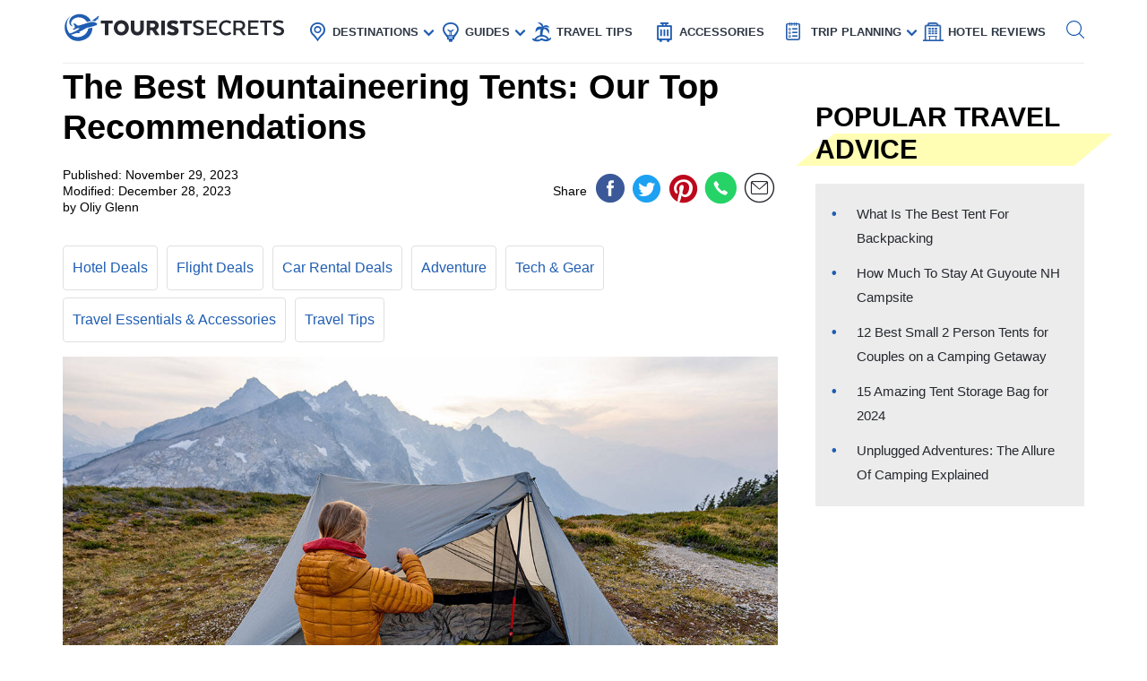

--- FILE ---
content_type: text/html; charset=UTF-8
request_url: https://www.touristsecrets.com/travel-guide/adventure/the-best-mountaineering-tents-our-top-recommendations/
body_size: 30369
content:
<!DOCTYPE html>
<html lang="en-US" prefix="og: http://ogp.me/ns#">
<head>
  <meta name="p:domain_verify" content="5bdceac9032b097e1c4da905ccc8e3ec"/>
  
  <script>(function(w,d,s,l,i){w[l]=w[l]||[];w[l].push({'gtm.start':new Date().getTime(),event:'gtm.js'});var f=d.getElementsByTagName(s)[0],j=d.createElement(s),dl=l!='dataLayer'?'&l='+l:'';j.async=!0;j.src='https://www.googletagmanager.com/gtm.js?id='+i+dl;f.parentNode.insertBefore(j,f)})(window,document,'script','dataLayer','GTM-NR37QTR')</script>
  

  <meta charset="UTF-8">
  <meta name="viewport" content="width=device-width, initial-scale=1.0">
  <link rel="profile" href="https://gmpg.org/xfn/11">
  <meta http-equiv="X-UA-Compatible" content="ie=edge">
  <link rel="shortcut icon" href="https://www.touristsecrets.com/wp-content/themes/touristsecrets/favicon.png" type="image/x-icon">
  <link href="https://cdnjs.cloudflare.com/ajax/libs/OwlCarousel2/2.3.4/assets/owl.carousel.min.css" rel="stylesheet">

      <title>The Best Mountaineering Tents: Our Top Recommendations | TouristSecrets</title>
  
    <meta https-equiv="x-dns-prefetch-control" content="on">
  <link rel="preconnect" href="//ws-na.amazon-adsystem.com" crossorigin />
  <link rel="preconnect" href="//fls-na.amazon-adsystem.com" crossorigin />
  
  <link rel="preconnect" href="//www.google-analytics.com" crossorigin />
  <link rel="preconnect" href="//ct.pinterest.com" crossorigin />
  
  <link rel="preload" href="https://www.touristsecrets.com/wp-content/themes/touristsecrets/assets/fonts/ts.ttf" as="font" crossorigin/><link rel="preload" href="https://www.touristsecrets.com/wp-content/themes/touristsecrets/assets/css/single-styles.pure.min.css?ver=5.1.5" as="style"/><link rel="stylesheet" id="moove_gdpr_frontend-css" href="https://www.touristsecrets.com/wp-content/plugins/gdpr-cookie-compliance/dist/styles/gdpr-main.css?ver=4.7.4" type="text/css"<meta property="og:title" content="The Best Mountaineering Tents: Our Top Recommendations"/>
<meta property="og:description" content="Introduction

When it comes to venturing into the great outdoors, there&#039;s nothing quite like the exhilarating experience of mountaineering. Scaling mountains, c"/>
<meta property="og:image" content="https://www.touristsecrets.com/wp-content/uploads/2023/11/the-best-mountaineering-tents-our-top-recommendations-1701180832.jpg"/>
<meta name="twitter:card" content="summary">
<meta name="twitter:title" content="The Best Mountaineering Tents: Our Top Recommendations"/>
<meta name="twitter:description" content="Introduction

When it comes to venturing into the great outdoors, there&#039;s nothing quite like the exhilarating experience of mountaineering. Scaling mountains, c"/>
<meta name="twitter:image" content="https://www.touristsecrets.com/wp-content/uploads/2023/11/the-best-mountaineering-tents-our-top-recommendations-1701180832.jpg"/>
<meta name="author" content="Oliy Glenn"/>


<meta name="description" content="Looking for the best mountaineering tents for your adventurous expeditions? Check out our top recommendations for the ultimate adventure experience."/>
<link rel="canonical" href="https://www.touristsecrets.com/travel-guide/adventure/the-best-mountaineering-tents-our-top-recommendations/" />
<meta property="og:locale" content="en_US" />
<meta property="og:type" content="article" />
<meta property="og:url" content="https://www.touristsecrets.com/travel-guide/adventure/the-best-mountaineering-tents-our-top-recommendations/" />
<meta property="og:site_name" content="TouristSecrets" />
<meta property="article:publisher" content="https://www.facebook.com/Touristsecrets-2279377948775960/" />
<meta property="article:section" content="Adventure" />
<meta property="article:published_time" content="2023-11-29T00:01:07+00:00" />
<meta property="article:modified_time" content="2023-12-27T20:14:08+00:00" />
<meta property="og:updated_time" content="2023-12-27T20:14:08+00:00" />
<meta name="twitter:card" content="summary" />
<meta name="twitter:site" content="@SecretsTourist" />
<meta name="twitter:creator" content="@SecretsTourist" />
<script type='application/ld+json' class='yoast-schema-graph yoast-schema-graph--main'>{"@context":"https://schema.org","@graph":[{"@type":"BreadcrumbList","@id":"https://www.touristsecrets.com/travel-guide/adventure/the-best-mountaineering-tents-our-top-recommendations/#breadcrumb","itemListElement":[{"@type":"ListItem","position":1,"item":{"@type":"WebPage","@id":"https://www.touristsecrets.com/","url":"https://www.touristsecrets.com/","name":"TouristSecrets"}},{"@type":"ListItem","position":2,"item":{"@type":"WebPage","@id":"https://www.touristsecrets.com/travel-guide/","url":"https://www.touristsecrets.com/travel-guide/","name":"Travel Guide"}},{"@type":"ListItem","position":3,"item":{"@type":"WebPage","@id":"https://www.touristsecrets.com/travel-guide/adventure/","url":"https://www.touristsecrets.com/travel-guide/adventure/","name":"Adventure"}},{"@type":"ListItem","position":4,"item":{"@type":"WebPage","@id":"https://www.touristsecrets.com/travel-guide/adventure/the-best-mountaineering-tents-our-top-recommendations/","url":"https://www.touristsecrets.com/travel-guide/adventure/the-best-mountaineering-tents-our-top-recommendations/","name":"The Best Mountaineering Tents: Our Top Recommendations"}}]}]}</script>


<link rel='dns-prefetch' href='//www.touristsecrets.com' />
<link rel='dns-prefetch' href='//scripts.mediavine.com' />
<link rel="alternate" type="application/rss+xml" title="TouristSecrets &raquo; Feed" href="https://www.touristsecrets.com/feed/" />
<link rel="alternate" type="application/rss+xml" title="TouristSecrets &raquo; Comments Feed" href="https://www.touristsecrets.com/comments/feed/" />
<link rel="alternate" type="application/rss+xml" title="TouristSecrets &raquo; The Best Mountaineering Tents: Our Top Recommendations Comments Feed" href="https://www.touristsecrets.com/travel-guide/adventure/the-best-mountaineering-tents-our-top-recommendations/feed/" />
<link rel='stylesheet' id='single-styles-css'  href='https://www.touristsecrets.com/wp-content/themes/touristsecrets/assets/css/single-styles.pure.min.css?ver=5.1.7' type='text/css' media='all' />
<link   rel='stylesheet' onload="this.media='all'" id='elasticpress-autosuggest' href='https://www.touristsecrets.com/wp-content/plugins/elasticpress/dist/css/autosuggest-styles.min.css?ver=3.5.4' type='text/css' media='print' />
<link rel='stylesheet' id='sitewide-styles-css'  href='https://www.touristsecrets.com/wp-content/themes/touristsecrets/assets/css/sitewide.css?ver=5.1.11' type='text/css' media='all' />
<script   type='text/javascript' async="async" data-noptimize="1" data-cfasync="false" defer src='https://scripts.mediavine.com/tags/tourist-secrets.js?ver=5.1.2'></script>
<script type='text/javascript'>
/* <![CDATA[ */
var post_grid_ajax = {"post_grid_ajaxurl":"https:\/\/www.touristsecrets.com\/wp-admin\/admin-ajax.php"};
/* ]]> */
</script>
<script type='text/javascript'>
/* <![CDATA[ */
var blog = {"ajaxurl":"https:\/\/www.touristsecrets.com\/wp-json\/custom\/v1\/loadmore","security":"41c5f460b6"};
var object_name = {"templateUrl":"https:\/\/www.touristsecrets.com\/wp-content\/themes\/touristsecrets"};
/* ]]> */
</script>
<script defer='defer' id='wpacu-combined-js-head-group-1' type='text/javascript' src='https://www.touristsecrets.com/wp-content/cache/asset-cleanup/js/head-9d6af767395170f72684a33523b273186958e7f0.js'></script><link rel='https://api.w.org/' href='https://www.touristsecrets.com/wp-json/' />


<script async type='text/javascript' src="https://pagead2.googlesyndication.com/pagead/js/adsbygoogle.js?client=ca-pub-5734292711266667" crossorigin="anonymous"></script>
<script type='text/javascript' async="async" data-noptimize="1" data-cfasync="false" src='https://scripts.mediavine.com/tags/tourist-secrets.js?ver=5.1.2'></script><style type="text/css">.aawp .aawp-tb__row--highlight{background-color:#256aaf;}.aawp .aawp-tb__row--highlight{color:#fff;}.aawp .aawp-tb__row--highlight a{color:#fff;}</style>

<script type="application/ld+json" class="saswp-schema-markup-output">
[{"@context":"https:\/\/schema.org","@type":"LandmarksOrHistoricalBuildings","@id":"https:\/\/www.touristsecrets.com\/travel-guide\/adventure\/the-best-mountaineering-tents-our-top-recommendations\/#LandmarksOrHistoricalBuildings","address":{"@type":"PostalAddress"},"image":[{"@type":"ImageObject","@id":"https:\/\/www.touristsecrets.com\/travel-guide\/adventure\/the-best-mountaineering-tents-our-top-recommendations\/#primaryimage","url":"https:\/\/www.touristsecrets.com\/wp-content\/uploads\/2023\/11\/the-best-mountaineering-tents-our-top-recommendations-1701180832-1280x720.jpg","width":"1280","height":"720"},{"@type":"ImageObject","url":"https:\/\/www.touristsecrets.com\/wp-content\/uploads\/2023\/11\/the-best-mountaineering-tents-our-top-recommendations-1701180832-640x480.jpg","width":"640","height":"480"},{"@type":"ImageObject","url":"https:\/\/www.touristsecrets.com\/wp-content\/uploads\/2023\/11\/the-best-mountaineering-tents-our-top-recommendations-1701180832-300x300.jpg","width":"300","height":"300"}]},

{"@context":"https:\/\/schema.org","@type":"TouristDestination","@id":"https:\/\/www.touristsecrets.com\/travel-guide\/adventure\/the-best-mountaineering-tents-our-top-recommendations\/#TouristDestination","address":{"@type":"PostalAddress"},"image":[{"@type":"ImageObject","@id":"https:\/\/www.touristsecrets.com\/travel-guide\/adventure\/the-best-mountaineering-tents-our-top-recommendations\/#primaryimage","url":"https:\/\/www.touristsecrets.com\/wp-content\/uploads\/2023\/11\/the-best-mountaineering-tents-our-top-recommendations-1701180832-1280x720.jpg","width":"1280","height":"720"},{"@type":"ImageObject","url":"https:\/\/www.touristsecrets.com\/wp-content\/uploads\/2023\/11\/the-best-mountaineering-tents-our-top-recommendations-1701180832-640x480.jpg","width":"640","height":"480"},{"@type":"ImageObject","url":"https:\/\/www.touristsecrets.com\/wp-content\/uploads\/2023\/11\/the-best-mountaineering-tents-our-top-recommendations-1701180832-300x300.jpg","width":"300","height":"300"}]},

{"@context":"https:\/\/schema.org","@type":"TouristAttraction","@id":"https:\/\/www.touristsecrets.com\/travel-guide\/adventure\/the-best-mountaineering-tents-our-top-recommendations\/#TouristAttraction","address":{"@type":"PostalAddress"},"image":[{"@type":"ImageObject","@id":"https:\/\/www.touristsecrets.com\/travel-guide\/adventure\/the-best-mountaineering-tents-our-top-recommendations\/#primaryimage","url":"https:\/\/www.touristsecrets.com\/wp-content\/uploads\/2023\/11\/the-best-mountaineering-tents-our-top-recommendations-1701180832-1280x720.jpg","width":"1280","height":"720"},{"@type":"ImageObject","url":"https:\/\/www.touristsecrets.com\/wp-content\/uploads\/2023\/11\/the-best-mountaineering-tents-our-top-recommendations-1701180832-640x480.jpg","width":"640","height":"480"},{"@type":"ImageObject","url":"https:\/\/www.touristsecrets.com\/wp-content\/uploads\/2023\/11\/the-best-mountaineering-tents-our-top-recommendations-1701180832-300x300.jpg","width":"300","height":"300"}]},

{"@context":"https:\/\/schema.org","@type":"BlogPosting","@id":"https:\/\/www.touristsecrets.com\/travel-guide\/adventure\/the-best-mountaineering-tents-our-top-recommendations\/#blogposting","mainEntityOfPage":"https:\/\/www.touristsecrets.com\/travel-guide\/adventure\/the-best-mountaineering-tents-our-top-recommendations\/","headline":"The Best Mountaineering Tents: Our Top Recommendations","description":"Introduction When it comes to venturing into the great outdoors, there's nothing quite like the exhilarating experience of mountaineering. Scaling","articleBody":"Introduction\n\nWhen it comes to venturing into the great outdoors, there's nothing quite like the exhilarating experience of mountaineering. Scaling mountains, conquering challenging terrain, and reaching breathtaking summits are all part of the adventure. But to fully enjoy this exhilarating activity, it's crucial to have the right gear, including a high-quality mountaineering tent.\n&nbsp;\nA mountaineering tent serves as your home away from home during your expeditions. It provides shelter and protection against the elements, ensuring your safety and comfort in unpredictable and harsh mountain environments. However, not all tents are created equal, and choosing the right one can make all the difference in your overall mountaineering experience.\n&nbsp;\nWhen selecting a mountaineering tent, there are several factors to consider. The tent's weight, durability, weather resistance, and livability are all key aspects to keep in mind. Additionally, the tent's design, construction, and ease of setup play a significant role in the functionality and practicality it offers on the mountain.\n&nbsp;\nIn this article, we will present our top recommendations for the best mountaineering tents on the market. These tents have been carefully chosen based on their performance, durability, and suitability for mountaineering expeditions. Whether you're a seasoned mountaineer or embarking on your first adventure, these tents are sure to meet your needs and enhance your overall experience.\n&nbsp;\nFrom lightweight expedition tents to spacious four-season shelters, we have considered a variety of options to accommodate different preferences and requirements. Each tent on this list has been extensively tested and proven to excel in extreme mountain conditions, providing you with the reliability and comfort you need during your mountaineering adventures.\n&nbsp;\nWithout further ado, let's dive into our top recommendations for the best mountaineering tents.&nbsp;Factors to Consider when Choosing a Mountaineering Tent\n\nChoosing the right mountaineering tent is crucial for a successful and comfortable expedition. Here are some important factors to consider when making your decision:\n\n1. Weight and Portability: When venturing into the mountains, every ounce counts. Look for a tent that is lightweight and compact, allowing for easy transportation and minimal impact on your backpack's overall weight.\n\n2. Durability: Mountaineering tents need to withstand harsh weather conditions, from high winds to heavy snowfall. Opt for a tent made from strong and durable materials, such as ripstop nylon, with reinforced seams and sturdy poles.\n\n3. Weather Resistance: A good mountaineering tent should be able to withstand extreme weather conditions, including snow, rain, and strong winds. Look for a tent with a high waterproof rating and a robust rainfly to keep you protected and dry.\n\n4. Livability: Consider the interior space of the tent and how many occupants it can comfortably accommodate. Look for features like ample headroom, vestibules for gear storage, and multiple entrances for convenience and ease of movement.\n\n5. Ventilation: Proper ventilation is essential to prevent condensation build-up inside the tent. Look for tents with mesh panels and adjustable vents that allow air circulation without compromising protection from the elements.\n\n6. Setup: Choose a tent that is easy to set up, especially in challenging weather conditions. Look for tents with color-coded or clip-on systems that simplify the pitching process.\n\n7. Price: Set a budget for your tent and balance it with the quality and features you require. Remember, investing in a high-quality, durable tent will pay off in the long run.\n\n8. Reviews and Recommendations: Read reviews and seek recommendations from experienced mountaineers or outdoor enthusiasts. Their insights and experiences can provide valuable information when choosing the right tent for your needs.\n\nBy considering these factors, you'll be well-equipped to make an informed decision when selecting a mountaineering tent that suits your specific needs and preferences. Now, let's explore our top recommendations for the best mountaineering tents on the market.&nbsp;Our Top Recommendations\n\nAfter thorough research and testing, we have narrowed down our top recommendations for the best mountaineering tents. These tents have proven to be reliable, durable, and practical for mountaineering expeditions. Without further ado, here are our top picks:\n\n1. North Face Summit Series Assault 3\nWith a focus on lightweight performance, the North Face Assault 3 is an excellent choice for mountaineers seeking a reliable shelter. This tent is constructed with durable yet lightweight materials, making it ideal for fast and light alpine ascents. Its geodesic design provides excellent stability in high winds, and the waterproof flysheet keeps you dry in rainy conditions. The Assault 3 also offers ample interior space for two people and their gear.\n\n2. Black Diamond Eldorado\nThe Black Diamond Eldorado is a four-season mountaineering tent designed for extreme alpine environments. Made from durable ToddTex fabric and featuring a single-wall design, the Eldorado excels in snow and high winds. Its compact and lightweight construction makes it suitable for solo adventurers seeking a reliable shelter. The tent also boasts excellent ventilation and a zippered entry for easy access.\n\n3. MSR Advance Pro 2\nFor alpinists who prioritize weight and versatility, the MSR Advance Pro 2 is an exceptional choice. This tent utilizes a single-wall design with lightweight materials, allowing for easy transportation and quick setup. The tent's unique central support system ensures stability in high winds, and the integrated vestibule provides ample gear storage. The Advance Pro 2 also offers good ventilation and a durable waterproof coating.\n\n4. Mountain Hardwear Trango 2\nThe Mountain Hardwear Trango 2 is a rugged and spacious tent designed for the harshest mountaineering conditions. This tent features a freestanding design and a robust pole system that provides excellent stability. Its waterproof flysheet and fully taped seams offer reliable protection against rain and snow. The Trango 2 also offers generous interior space, multiple storage pockets, and two large vestibules for gear organization.\n\n5. Hilleberg Jannu\nKnown for their exceptional quality and durability, Hilleberg tents are trusted by mountaineers around the world. The Hilleberg Jannu is a four-season tent that combines excellent weather resistance with a spacious interior. Its tunnel design provides stability in high winds, and the outer tent can be pitched independently for added convenience. The Jannu offers ample headroom, superb ventilation, and two vestibules for gear storage.\n&nbsp;\nEach of these mountaineering tents has its unique features and benefits, catering to different preferences and needs. Consider your specific requirements and the nature of your mountaineering adventures when choosing the right tent for you.\n&nbsp;\nWith any of these top recommendations, you can confidently embark on your mountaineering expeditions knowing that you have a reliable and durable shelter to protect you from the elements. Now it's time to choose the tent that best suits your needs and start planning your next alpine adventure!&nbsp;North Face Summit Series Assault 3\n\nAs one of the leading outdoor gear manufacturers, The North Face has a reputation for producing high-quality products, and the Summit Series Assault 3 is no exception. This three-person mountaineering tent is specifically designed to withstand challenging alpine conditions and provide reliable shelter for your mountaineering adventures.\n&nbsp;\nOne of the standout features of the North Face Assault 3 is its lightweight construction. Weighing in at just under 5 pounds, this tent is perfect for those who prioritize carrying light gear during their expeditions. The lightweight design doesn't compromise on durability, though, as the tent is constructed with robust materials that can withstand the rigors of the mountain environment.\n&nbsp;\nThe Assault 3 uses a geodesic design, which maximizes stability even in high winds. This is an essential feature for mountaineers who often face strong gusts in exposed alpine terrain. The tent's compact footprint allows it to be pitched in tight spaces, making it suitable for smaller mountain ledges or crowded campgrounds.\n&nbsp;\nWhen it comes to weather resistance, the North Face Assault 3 stands up to the challenge. The flysheet is made of durable and waterproof material, ensuring that you stay dry during heavy rains or snowfall. The tent's numerous guy lines and stake points offer added stability and help to keep the tent secure in windy conditions.\n&nbsp;\nThe Assault 3 has ample interior space for three people, making it a comfortable option for small teams or individuals who like to have extra room. It features two doors, allowing for easy entry and exit, and two vestibules that provide storage space for gear and equipment. The tent's interior pockets provide additional storage options to keep small items organized and within reach.\n&nbsp;\nSetting up the North Face Assault 3 is a breeze. The color-coded pole system and simple clips make assembly quick and straightforward, even in challenging weather conditions. This is particularly valuable when you need to set up camp quickly to escape inclement weather.\n&nbsp;\nOverall, the North Face Summit Series Assault 3 is an excellent choice for mountaineers seeking a lightweight, durable, and weather-resistant tent. Its geodesic design, ample interior space, and easy setup make it a reliable shelter in the most demanding alpine environments. Whether you're embarking on a multi-day expedition or overnight ascent, the Assault 3 is sure to meet your mountaineering needs.&nbsp;Black Diamond Eldorado\n\nWhen it comes to tackling extreme alpine environments, the Black Diamond Eldorado is a top choice for mountaineers. Designed for four-season use, this mountaineering tent offers exceptional durability and protection in harsh conditions.\n&nbsp;\nOne of the standout features of the Eldorado is its single-wall design. This means that it utilizes a single layer of fabric, which reduces weight and enhances breathability. The tent is constructed with Black Diamond's ToddTex fabric, a breathable and water-resistant material that stands up to heavy snowfall and high winds.\n&nbsp;\nThe Eldorado's compact and lightweight design makes it an ideal choice for solo adventurers or small teams. Weighing in at just around 4 pounds, it is easily packable and won't weigh you down during long expeditions. Its small footprint allows for easy pitching on narrow ledges or in tight spaces.\n&nbsp;\nDespite its lightweight construction, the Eldorado doesn't compromise on durability. The tent features strong double-sewn seams and robust zippers, ensuring its reliability in the most challenging alpine environments. Its reinforced corners and tensioned guy lines provide added stability during high winds.\n&nbsp;\nWeather resistance is another area where the Eldorado excels. The tent's ToddTex fabric has a waterproof rating of 1500mm, meaning it can withstand heavy rain and snow. The zippered entry provides a secure closure, and the hooded vents at both ends promote proper airflow to minimize condensation inside the tent.\n&nbsp;\nThe Eldorado offers a comfortable interior despite its compact size. It can accommodate one to two people comfortably and has space for your essential gear. The tent also features two internal mesh pockets to keep small items organized and within reach.\n&nbsp;\nSetting up the Eldorado is a straightforward process, thanks to its two-pole construction. The tent's color-coded poles and simple clips make assembly quick and effortless, which is especially important in challenging weather conditions when you want to set up camp quickly.\n&nbsp;\nOverall, the Black Diamond Eldorado is a durable and reliable mountaineering tent. Its single-wall design, lightweight construction, and excellent weather resistance make it a go-to choice for mountaineers tackling extreme alpine environments. If you're seeking a lightweight and robust shelter for your mountaineering adventures, the Eldorado won't disappoint.&nbsp;MSR Advance Pro 2\n\nFor mountaineers who prioritize weight and versatility, the MSR Advance Pro 2 is an exceptional choice. This lightweight, two-person mountaineering tent is specifically designed for fast and light alpine ascents, making it a favorite among experienced climbers.\n&nbsp;\nOne of the standout features of the MSR Advance Pro 2 is its single-wall design. This means that it does not have a separate rainfly, which reduces weight and simplifies setup. The tent is constructed with durable and lightweight materials, including a robust ripstop nylon fabric that can withstand the rigors of the mountain environment.\n&nbsp;\nDespite its lightweight construction, the Advance Pro 2 doesn't compromise on stability. It utilizes an integrated center support pole system that creates a strong and stable structure, even in high winds. This feature is particularly valuable for mountaineers who often face challenging weather conditions in exposed alpine terrain.\n&nbsp;\nThe Advance Pro 2 excels in weather resistance. The tent's durable fabric is treated with a waterproof coating and has fully seam-taped construction, ensuring excellent protection against rain and snow. Its compact design and low-profile shape help to shed wind and snow, further enhancing its performance in harsh conditions.\n&nbsp;\nThe tent's interior offers ample space for two people and their gear, despite its lightweight design. It features a single entry point with a small vestibule for gear storage. While not as spacious as some larger mountaineering tents, the Advance Pro 2 still provides sufficient living space for its intended use during fast-paced ascents.\n&nbsp;\nSetting up the MSR Advance Pro 2 is a straightforward process, thanks to its integrated pole design. The tent's color-coded poles and clips make assembly quick and easy, even when you're faced with challenging weather conditions or limited visibility. This allows you to make camp quickly and efficiently, saving valuable time during your mountaineering adventures.\n&nbsp;\nOverall, the MSR Advance Pro 2 is a lightweight and versatile mountaineering tent that excels in fast and light alpine ascents. Its single-wall design, durable construction, and weather resistance make it a reliable shelter for climbers who prioritize weight-saving and efficiency. If you're looking for a high-performance tent for your mountaineering endeavors, the Advance Pro 2 is an excellent choice.&nbsp;Mountain Hardwear Trango 2\n\nWhen it comes to tackling the harshest mountaineering conditions, the Mountain Hardwear Trango 2 is a top contender. This robust and spacious two-person mountaineering tent is designed to withstand extreme weather and provide reliable shelter in challenging alpine environments.\n&nbsp;\nOne of the standout features of the Trango 2 is its exceptional durability. The tent is constructed with rugged materials, including a durable nylon fabric and robust poles, ensuring it can withstand the rigors of the mountain environment. The Trango 2's freestanding design provides added stability, making it suitable for use in exposed and high-wind areas.\n&nbsp;\nWeather resistance is a key feature of the Trango 2. The tent's flysheet is made from waterproof and tear-resistant material, protecting you from rain and wet snow. The fully taped seams and watertight zippers further enhance its weatherproof capabilities. The Trango 2's ability to shed snow and deflect strong winds makes it an excellent choice for winter mountaineering expeditions.\n&nbsp;\nIn terms of livability, the Trango 2 offers plenty of space for two people and their gear. The tent's generous floor area and peak height provide ample room to move around. It features two large vestibules, offering storage space for gear and equipment, while the interior mesh pockets keep smaller items organized and within reach.\n&nbsp;\nThe Trango 2 boasts excellent ventilation, despite its robust construction. The tent features multiple vents that can be adjusted to promote airflow while preventing condensation buildup. This is crucial to maintaining a comfortable and dry interior, especially during extended periods spent inside the tent during inclement weather.\n&nbsp;\nSetting up the Trango 2 is a relatively straightforward process, thanks to its color-coded DAC Featherlite poles and intuitive clips. While it may take a bit longer to pitch compared to lighter weight tents, the Trango 2's sturdy design and reliable performance make it well worth the extra effort.\n&nbsp;\nOverall, the Mountain Hardwear Trango 2 is an exceptional choice for mountaineers seeking a spacious and durable tent for extreme alpine conditions. Its robust construction, weather resistance, and ample livability make it a reliable shelter for those venturing into the most challenging environments. If you're planning an expedition where durability and protection are paramount, the Trango 2 is an excellent investment.&nbsp;Hilleberg Jannu\n\nWhen it comes to high-quality mountaineering tents, Hilleberg is synonymous with durability and reliability, and the Hilleberg Jannu is no exception. This four-season tent is designed for extreme alpine conditions, making it a trusted choice for mountaineers who value exceptional quality.\n&nbsp;\nOne of the standout features of the Jannu is its tunnel-shaped design. This design maximizes interior space while minimizing weight, making it an excellent option for mountaineers who prioritize comfort without sacrificing portability. The tent's construction features Hilleberg's renowned Kerlon fabric, a lightweight yet strong material known for its durability and weather resistance.\n&nbsp;\nThe Jannu is built to withstand challenging weather conditions. Its robust design and materials make it highly stable in high winds and heavy snowfall. The tent's tunnel shape allows snow to slide off easily, reducing the risk of excessive snow buildup. The Jannu's waterproof flysheet and fully sealed seams provide reliable protection against rain and snow, ensuring you stay dry and comfortable in any weather.\n&nbsp;\nDespite its rugged construction, the Jannu offers ample livability. It comfortably accommodates two people and their gear, with enough headroom to sit up and move around. The tent features multiple storage pockets, allowing for convenient organization of smaller items. The Jannu's dual entrances provide additional convenience and accessibility for both occupants.\n&nbsp;\nThe Jannu excels in ventilation, thanks to its adjustable vents and breathable inner tent fabric. This helps to minimize condensation buildup inside the tent, even in colder conditions. The tent's mesh panels contribute to improved airflow while keeping out insects and other unwanted critters.\n&nbsp;\nHilleberg is known for its attention to detail and meticulous construction, and the Jannu is no exception. The tent's poles are made from high-quality aluminum, ensuring stability and durability even in high winds. The Jannu's setup is straightforward, allowing for easy and quick pitching, which is particularly crucial in challenging weather conditions.\n&nbsp;\nOverall, the Hilleberg Jannu is a top-of-the-line mountaineering tent that combines exceptional quality, durability, and livability. If you're seeking a tent that can withstand the most extreme alpine conditions while providing comfort and protection, the Jannu is an excellent choice. With its trusted reputation and meticulous craftsmanship, Hilleberg continues to deliver outstanding performance in the form of the Jannu.&nbsp;Conclusion\n\nChoosing the right mountaineering tent is crucial for a successful and enjoyable adventure in the mountains. It's essential to consider factors such as weight, durability, weather resistance, livability, ventilation, setup, and price when making your decision. By carefully evaluating these factors, you can find a tent that is well-suited to your specific needs and preferences.\n&nbsp;\nIn our search for the best mountaineering tents, we have presented our top recommendations, each offering unique features and benefits. The North Face Summit Series Assault 3 stands out for its lightweight construction and exceptional stability, making it a great choice for those who prioritize weight and durability.\n&nbsp;\nThe Black Diamond Eldorado is lauded for its single-wall design, excellent weather resistance, and lightweight portability, making it a reliable option for solo adventurers seeking a durable shelter.\n&nbsp;\nThe MSR Advance Pro 2 shines through its versatile and lightweight construction, with its single-wall design and integrated pole system providing stability in high winds. It's an excellent choice for those pursuing fast and light alpine ascents.\n&nbsp;\nThe Mountain Hardwear Trango 2 is a robust and spacious tent designed to withstand the harshest mountaineering conditions. Its durability and weather resistance make it ideal for winter expeditions and extreme alpine environments.\n&nbsp;\nFinally, the Hilleberg Jannu excels in durability, livability, and ventilation. It's a reliable four-season tent known for its meticulous craftsmanship and ability to withstand harsh weather conditions.\n&nbsp;\nWhen selecting a mountaineering tent, carefully assess your specific needs and the demands of your intended adventures. Consider the terrain, weather patterns, and your personal preferences to make an informed decision that will enhance your mountaineering experiences.\n&nbsp;\nInvesting in a high-quality mountaineering tent will ensure that you can face the unpredictable challenges of the mountains with confidence and comfort. Whether you're embarking on your first mountaineering expedition or are a seasoned alpinist, the right tent will be your home away from home in the most breathtaking and remote environments.\n&nbsp;\nRemember, your mountaineering tent is not just a shelter; it's a vital piece of gear that contributes to your safety, well-being, and overall enjoyment during your mountain endeavors. So, choose wisely, and may your mountaineering adventures be filled with breathtaking summits and unforgettable memories!","keywords":"","name":"The Best Mountaineering Tents: Our Top Recommendations","url":"https:\/\/www.touristsecrets.com\/travel-guide\/adventure\/the-best-mountaineering-tents-our-top-recommendations\/","datePublished":"2023-11-29T08:01:07Z","dateModified":"2023-12-28T04:14:08Z","author":{"@type":"Person","name":"Oliy Glenn","description":"","image":{"@type":"ImageObject","url":"https:\/\/secure.gravatar.com\/avatar\/d3ce70f0fe495752611e7c48cbc11431?s=96&d=mm&r=g","height":96,"width":96}},"publisher":{"@type":"Organization","name":"TouristSecrets","logo":{"@type":"ImageObject","url":"https:\/\/www.touristsecrets.com\/wp-content\/uploads\/2019\/05\/ts-logo.png","width":"796","height":"87"}},"image":[{"@type":"ImageObject","@id":"https:\/\/www.touristsecrets.com\/travel-guide\/adventure\/the-best-mountaineering-tents-our-top-recommendations\/#primaryimage","url":"https:\/\/www.touristsecrets.com\/wp-content\/uploads\/2023\/11\/the-best-mountaineering-tents-our-top-recommendations-1701180832-1280x720.jpg","width":"1280","height":"720"},{"@type":"ImageObject","url":"https:\/\/www.touristsecrets.com\/wp-content\/uploads\/2023\/11\/the-best-mountaineering-tents-our-top-recommendations-1701180832-640x480.jpg","width":"640","height":"480"},{"@type":"ImageObject","url":"https:\/\/www.touristsecrets.com\/wp-content\/uploads\/2023\/11\/the-best-mountaineering-tents-our-top-recommendations-1701180832-300x300.jpg","width":"300","height":"300"}]},

{"@context":"https:\/\/schema.org","@type":"Article","@id":"https:\/\/www.touristsecrets.com\/travel-guide\/adventure\/the-best-mountaineering-tents-our-top-recommendations\/#article","url":"https:\/\/www.touristsecrets.com\/travel-guide\/adventure\/the-best-mountaineering-tents-our-top-recommendations\/","mainEntityOfPage":"https:\/\/www.touristsecrets.com\/travel-guide\/adventure\/the-best-mountaineering-tents-our-top-recommendations\/","headline":"The Best Mountaineering Tents: Our Top Recommendations","description":"Introduction When it comes to venturing into the great outdoors, there's nothing quite like the exhilarating experience of mountaineering. Scaling","articleBody":"Introduction\n\nWhen it comes to venturing into the great outdoors, there's nothing quite like the exhilarating experience of mountaineering. Scaling mountains, conquering challenging terrain, and reaching breathtaking summits are all part of the adventure. But to fully enjoy this exhilarating activity, it's crucial to have the right gear, including a high-quality mountaineering tent.\n&nbsp;\nA mountaineering tent serves as your home away from home during your expeditions. It provides shelter and protection against the elements, ensuring your safety and comfort in unpredictable and harsh mountain environments. However, not all tents are created equal, and choosing the right one can make all the difference in your overall mountaineering experience.\n&nbsp;\nWhen selecting a mountaineering tent, there are several factors to consider. The tent's weight, durability, weather resistance, and livability are all key aspects to keep in mind. Additionally, the tent's design, construction, and ease of setup play a significant role in the functionality and practicality it offers on the mountain.\n&nbsp;\nIn this article, we will present our top recommendations for the best mountaineering tents on the market. These tents have been carefully chosen based on their performance, durability, and suitability for mountaineering expeditions. Whether you're a seasoned mountaineer or embarking on your first adventure, these tents are sure to meet your needs and enhance your overall experience.\n&nbsp;\nFrom lightweight expedition tents to spacious four-season shelters, we have considered a variety of options to accommodate different preferences and requirements. Each tent on this list has been extensively tested and proven to excel in extreme mountain conditions, providing you with the reliability and comfort you need during your mountaineering adventures.\n&nbsp;\nWithout further ado, let's dive into our top recommendations for the best mountaineering tents.&nbsp;Factors to Consider when Choosing a Mountaineering Tent\n\nChoosing the right mountaineering tent is crucial for a successful and comfortable expedition. Here are some important factors to consider when making your decision:\n\n1. Weight and Portability: When venturing into the mountains, every ounce counts. Look for a tent that is lightweight and compact, allowing for easy transportation and minimal impact on your backpack's overall weight.\n\n2. Durability: Mountaineering tents need to withstand harsh weather conditions, from high winds to heavy snowfall. Opt for a tent made from strong and durable materials, such as ripstop nylon, with reinforced seams and sturdy poles.\n\n3. Weather Resistance: A good mountaineering tent should be able to withstand extreme weather conditions, including snow, rain, and strong winds. Look for a tent with a high waterproof rating and a robust rainfly to keep you protected and dry.\n\n4. Livability: Consider the interior space of the tent and how many occupants it can comfortably accommodate. Look for features like ample headroom, vestibules for gear storage, and multiple entrances for convenience and ease of movement.\n\n5. Ventilation: Proper ventilation is essential to prevent condensation build-up inside the tent. Look for tents with mesh panels and adjustable vents that allow air circulation without compromising protection from the elements.\n\n6. Setup: Choose a tent that is easy to set up, especially in challenging weather conditions. Look for tents with color-coded or clip-on systems that simplify the pitching process.\n\n7. Price: Set a budget for your tent and balance it with the quality and features you require. Remember, investing in a high-quality, durable tent will pay off in the long run.\n\n8. Reviews and Recommendations: Read reviews and seek recommendations from experienced mountaineers or outdoor enthusiasts. Their insights and experiences can provide valuable information when choosing the right tent for your needs.\n\nBy considering these factors, you'll be well-equipped to make an informed decision when selecting a mountaineering tent that suits your specific needs and preferences. Now, let's explore our top recommendations for the best mountaineering tents on the market.&nbsp;Our Top Recommendations\n\nAfter thorough research and testing, we have narrowed down our top recommendations for the best mountaineering tents. These tents have proven to be reliable, durable, and practical for mountaineering expeditions. Without further ado, here are our top picks:\n\n1. North Face Summit Series Assault 3\nWith a focus on lightweight performance, the North Face Assault 3 is an excellent choice for mountaineers seeking a reliable shelter. This tent is constructed with durable yet lightweight materials, making it ideal for fast and light alpine ascents. Its geodesic design provides excellent stability in high winds, and the waterproof flysheet keeps you dry in rainy conditions. The Assault 3 also offers ample interior space for two people and their gear.\n\n2. Black Diamond Eldorado\nThe Black Diamond Eldorado is a four-season mountaineering tent designed for extreme alpine environments. Made from durable ToddTex fabric and featuring a single-wall design, the Eldorado excels in snow and high winds. Its compact and lightweight construction makes it suitable for solo adventurers seeking a reliable shelter. The tent also boasts excellent ventilation and a zippered entry for easy access.\n\n3. MSR Advance Pro 2\nFor alpinists who prioritize weight and versatility, the MSR Advance Pro 2 is an exceptional choice. This tent utilizes a single-wall design with lightweight materials, allowing for easy transportation and quick setup. The tent's unique central support system ensures stability in high winds, and the integrated vestibule provides ample gear storage. The Advance Pro 2 also offers good ventilation and a durable waterproof coating.\n\n4. Mountain Hardwear Trango 2\nThe Mountain Hardwear Trango 2 is a rugged and spacious tent designed for the harshest mountaineering conditions. This tent features a freestanding design and a robust pole system that provides excellent stability. Its waterproof flysheet and fully taped seams offer reliable protection against rain and snow. The Trango 2 also offers generous interior space, multiple storage pockets, and two large vestibules for gear organization.\n\n5. Hilleberg Jannu\nKnown for their exceptional quality and durability, Hilleberg tents are trusted by mountaineers around the world. The Hilleberg Jannu is a four-season tent that combines excellent weather resistance with a spacious interior. Its tunnel design provides stability in high winds, and the outer tent can be pitched independently for added convenience. The Jannu offers ample headroom, superb ventilation, and two vestibules for gear storage.\n&nbsp;\nEach of these mountaineering tents has its unique features and benefits, catering to different preferences and needs. Consider your specific requirements and the nature of your mountaineering adventures when choosing the right tent for you.\n&nbsp;\nWith any of these top recommendations, you can confidently embark on your mountaineering expeditions knowing that you have a reliable and durable shelter to protect you from the elements. Now it's time to choose the tent that best suits your needs and start planning your next alpine adventure!&nbsp;North Face Summit Series Assault 3\n\nAs one of the leading outdoor gear manufacturers, The North Face has a reputation for producing high-quality products, and the Summit Series Assault 3 is no exception. This three-person mountaineering tent is specifically designed to withstand challenging alpine conditions and provide reliable shelter for your mountaineering adventures.\n&nbsp;\nOne of the standout features of the North Face Assault 3 is its lightweight construction. Weighing in at just under 5 pounds, this tent is perfect for those who prioritize carrying light gear during their expeditions. The lightweight design doesn't compromise on durability, though, as the tent is constructed with robust materials that can withstand the rigors of the mountain environment.\n&nbsp;\nThe Assault 3 uses a geodesic design, which maximizes stability even in high winds. This is an essential feature for mountaineers who often face strong gusts in exposed alpine terrain. The tent's compact footprint allows it to be pitched in tight spaces, making it suitable for smaller mountain ledges or crowded campgrounds.\n&nbsp;\nWhen it comes to weather resistance, the North Face Assault 3 stands up to the challenge. The flysheet is made of durable and waterproof material, ensuring that you stay dry during heavy rains or snowfall. The tent's numerous guy lines and stake points offer added stability and help to keep the tent secure in windy conditions.\n&nbsp;\nThe Assault 3 has ample interior space for three people, making it a comfortable option for small teams or individuals who like to have extra room. It features two doors, allowing for easy entry and exit, and two vestibules that provide storage space for gear and equipment. The tent's interior pockets provide additional storage options to keep small items organized and within reach.\n&nbsp;\nSetting up the North Face Assault 3 is a breeze. The color-coded pole system and simple clips make assembly quick and straightforward, even in challenging weather conditions. This is particularly valuable when you need to set up camp quickly to escape inclement weather.\n&nbsp;\nOverall, the North Face Summit Series Assault 3 is an excellent choice for mountaineers seeking a lightweight, durable, and weather-resistant tent. Its geodesic design, ample interior space, and easy setup make it a reliable shelter in the most demanding alpine environments. Whether you're embarking on a multi-day expedition or overnight ascent, the Assault 3 is sure to meet your mountaineering needs.&nbsp;Black Diamond Eldorado\n\nWhen it comes to tackling extreme alpine environments, the Black Diamond Eldorado is a top choice for mountaineers. Designed for four-season use, this mountaineering tent offers exceptional durability and protection in harsh conditions.\n&nbsp;\nOne of the standout features of the Eldorado is its single-wall design. This means that it utilizes a single layer of fabric, which reduces weight and enhances breathability. The tent is constructed with Black Diamond's ToddTex fabric, a breathable and water-resistant material that stands up to heavy snowfall and high winds.\n&nbsp;\nThe Eldorado's compact and lightweight design makes it an ideal choice for solo adventurers or small teams. Weighing in at just around 4 pounds, it is easily packable and won't weigh you down during long expeditions. Its small footprint allows for easy pitching on narrow ledges or in tight spaces.\n&nbsp;\nDespite its lightweight construction, the Eldorado doesn't compromise on durability. The tent features strong double-sewn seams and robust zippers, ensuring its reliability in the most challenging alpine environments. Its reinforced corners and tensioned guy lines provide added stability during high winds.\n&nbsp;\nWeather resistance is another area where the Eldorado excels. The tent's ToddTex fabric has a waterproof rating of 1500mm, meaning it can withstand heavy rain and snow. The zippered entry provides a secure closure, and the hooded vents at both ends promote proper airflow to minimize condensation inside the tent.\n&nbsp;\nThe Eldorado offers a comfortable interior despite its compact size. It can accommodate one to two people comfortably and has space for your essential gear. The tent also features two internal mesh pockets to keep small items organized and within reach.\n&nbsp;\nSetting up the Eldorado is a straightforward process, thanks to its two-pole construction. The tent's color-coded poles and simple clips make assembly quick and effortless, which is especially important in challenging weather conditions when you want to set up camp quickly.\n&nbsp;\nOverall, the Black Diamond Eldorado is a durable and reliable mountaineering tent. Its single-wall design, lightweight construction, and excellent weather resistance make it a go-to choice for mountaineers tackling extreme alpine environments. If you're seeking a lightweight and robust shelter for your mountaineering adventures, the Eldorado won't disappoint.&nbsp;MSR Advance Pro 2\n\nFor mountaineers who prioritize weight and versatility, the MSR Advance Pro 2 is an exceptional choice. This lightweight, two-person mountaineering tent is specifically designed for fast and light alpine ascents, making it a favorite among experienced climbers.\n&nbsp;\nOne of the standout features of the MSR Advance Pro 2 is its single-wall design. This means that it does not have a separate rainfly, which reduces weight and simplifies setup. The tent is constructed with durable and lightweight materials, including a robust ripstop nylon fabric that can withstand the rigors of the mountain environment.\n&nbsp;\nDespite its lightweight construction, the Advance Pro 2 doesn't compromise on stability. It utilizes an integrated center support pole system that creates a strong and stable structure, even in high winds. This feature is particularly valuable for mountaineers who often face challenging weather conditions in exposed alpine terrain.\n&nbsp;\nThe Advance Pro 2 excels in weather resistance. The tent's durable fabric is treated with a waterproof coating and has fully seam-taped construction, ensuring excellent protection against rain and snow. Its compact design and low-profile shape help to shed wind and snow, further enhancing its performance in harsh conditions.\n&nbsp;\nThe tent's interior offers ample space for two people and their gear, despite its lightweight design. It features a single entry point with a small vestibule for gear storage. While not as spacious as some larger mountaineering tents, the Advance Pro 2 still provides sufficient living space for its intended use during fast-paced ascents.\n&nbsp;\nSetting up the MSR Advance Pro 2 is a straightforward process, thanks to its integrated pole design. The tent's color-coded poles and clips make assembly quick and easy, even when you're faced with challenging weather conditions or limited visibility. This allows you to make camp quickly and efficiently, saving valuable time during your mountaineering adventures.\n&nbsp;\nOverall, the MSR Advance Pro 2 is a lightweight and versatile mountaineering tent that excels in fast and light alpine ascents. Its single-wall design, durable construction, and weather resistance make it a reliable shelter for climbers who prioritize weight-saving and efficiency. If you're looking for a high-performance tent for your mountaineering endeavors, the Advance Pro 2 is an excellent choice.&nbsp;Mountain Hardwear Trango 2\n\nWhen it comes to tackling the harshest mountaineering conditions, the Mountain Hardwear Trango 2 is a top contender. This robust and spacious two-person mountaineering tent is designed to withstand extreme weather and provide reliable shelter in challenging alpine environments.\n&nbsp;\nOne of the standout features of the Trango 2 is its exceptional durability. The tent is constructed with rugged materials, including a durable nylon fabric and robust poles, ensuring it can withstand the rigors of the mountain environment. The Trango 2's freestanding design provides added stability, making it suitable for use in exposed and high-wind areas.\n&nbsp;\nWeather resistance is a key feature of the Trango 2. The tent's flysheet is made from waterproof and tear-resistant material, protecting you from rain and wet snow. The fully taped seams and watertight zippers further enhance its weatherproof capabilities. The Trango 2's ability to shed snow and deflect strong winds makes it an excellent choice for winter mountaineering expeditions.\n&nbsp;\nIn terms of livability, the Trango 2 offers plenty of space for two people and their gear. The tent's generous floor area and peak height provide ample room to move around. It features two large vestibules, offering storage space for gear and equipment, while the interior mesh pockets keep smaller items organized and within reach.\n&nbsp;\nThe Trango 2 boasts excellent ventilation, despite its robust construction. The tent features multiple vents that can be adjusted to promote airflow while preventing condensation buildup. This is crucial to maintaining a comfortable and dry interior, especially during extended periods spent inside the tent during inclement weather.\n&nbsp;\nSetting up the Trango 2 is a relatively straightforward process, thanks to its color-coded DAC Featherlite poles and intuitive clips. While it may take a bit longer to pitch compared to lighter weight tents, the Trango 2's sturdy design and reliable performance make it well worth the extra effort.\n&nbsp;\nOverall, the Mountain Hardwear Trango 2 is an exceptional choice for mountaineers seeking a spacious and durable tent for extreme alpine conditions. Its robust construction, weather resistance, and ample livability make it a reliable shelter for those venturing into the most challenging environments. If you're planning an expedition where durability and protection are paramount, the Trango 2 is an excellent investment.&nbsp;Hilleberg Jannu\n\nWhen it comes to high-quality mountaineering tents, Hilleberg is synonymous with durability and reliability, and the Hilleberg Jannu is no exception. This four-season tent is designed for extreme alpine conditions, making it a trusted choice for mountaineers who value exceptional quality.\n&nbsp;\nOne of the standout features of the Jannu is its tunnel-shaped design. This design maximizes interior space while minimizing weight, making it an excellent option for mountaineers who prioritize comfort without sacrificing portability. The tent's construction features Hilleberg's renowned Kerlon fabric, a lightweight yet strong material known for its durability and weather resistance.\n&nbsp;\nThe Jannu is built to withstand challenging weather conditions. Its robust design and materials make it highly stable in high winds and heavy snowfall. The tent's tunnel shape allows snow to slide off easily, reducing the risk of excessive snow buildup. The Jannu's waterproof flysheet and fully sealed seams provide reliable protection against rain and snow, ensuring you stay dry and comfortable in any weather.\n&nbsp;\nDespite its rugged construction, the Jannu offers ample livability. It comfortably accommodates two people and their gear, with enough headroom to sit up and move around. The tent features multiple storage pockets, allowing for convenient organization of smaller items. The Jannu's dual entrances provide additional convenience and accessibility for both occupants.\n&nbsp;\nThe Jannu excels in ventilation, thanks to its adjustable vents and breathable inner tent fabric. This helps to minimize condensation buildup inside the tent, even in colder conditions. The tent's mesh panels contribute to improved airflow while keeping out insects and other unwanted critters.\n&nbsp;\nHilleberg is known for its attention to detail and meticulous construction, and the Jannu is no exception. The tent's poles are made from high-quality aluminum, ensuring stability and durability even in high winds. The Jannu's setup is straightforward, allowing for easy and quick pitching, which is particularly crucial in challenging weather conditions.\n&nbsp;\nOverall, the Hilleberg Jannu is a top-of-the-line mountaineering tent that combines exceptional quality, durability, and livability. If you're seeking a tent that can withstand the most extreme alpine conditions while providing comfort and protection, the Jannu is an excellent choice. With its trusted reputation and meticulous craftsmanship, Hilleberg continues to deliver outstanding performance in the form of the Jannu.&nbsp;Conclusion\n\nChoosing the right mountaineering tent is crucial for a successful and enjoyable adventure in the mountains. It's essential to consider factors such as weight, durability, weather resistance, livability, ventilation, setup, and price when making your decision. By carefully evaluating these factors, you can find a tent that is well-suited to your specific needs and preferences.\n&nbsp;\nIn our search for the best mountaineering tents, we have presented our top recommendations, each offering unique features and benefits. The North Face Summit Series Assault 3 stands out for its lightweight construction and exceptional stability, making it a great choice for those who prioritize weight and durability.\n&nbsp;\nThe Black Diamond Eldorado is lauded for its single-wall design, excellent weather resistance, and lightweight portability, making it a reliable option for solo adventurers seeking a durable shelter.\n&nbsp;\nThe MSR Advance Pro 2 shines through its versatile and lightweight construction, with its single-wall design and integrated pole system providing stability in high winds. It's an excellent choice for those pursuing fast and light alpine ascents.\n&nbsp;\nThe Mountain Hardwear Trango 2 is a robust and spacious tent designed to withstand the harshest mountaineering conditions. Its durability and weather resistance make it ideal for winter expeditions and extreme alpine environments.\n&nbsp;\nFinally, the Hilleberg Jannu excels in durability, livability, and ventilation. It's a reliable four-season tent known for its meticulous craftsmanship and ability to withstand harsh weather conditions.\n&nbsp;\nWhen selecting a mountaineering tent, carefully assess your specific needs and the demands of your intended adventures. Consider the terrain, weather patterns, and your personal preferences to make an informed decision that will enhance your mountaineering experiences.\n&nbsp;\nInvesting in a high-quality mountaineering tent will ensure that you can face the unpredictable challenges of the mountains with confidence and comfort. Whether you're embarking on your first mountaineering expedition or are a seasoned alpinist, the right tent will be your home away from home in the most breathtaking and remote environments.\n&nbsp;\nRemember, your mountaineering tent is not just a shelter; it's a vital piece of gear that contributes to your safety, well-being, and overall enjoyment during your mountain endeavors. So, choose wisely, and may your mountaineering adventures be filled with breathtaking summits and unforgettable memories!","keywords":"","datePublished":"2023-11-29T08:01:07Z","dateModified":"2023-12-28T04:14:08Z","author":{"@type":"Person","name":"Oliy Glenn","description":"","image":{"@type":"ImageObject","url":"https:\/\/secure.gravatar.com\/avatar\/d3ce70f0fe495752611e7c48cbc11431?s=96&d=mm&r=g","height":96,"width":96}},"publisher":{"@type":"Organization","logo":{"@type":"ImageObject","url":"https:\/\/www.touristsecrets.com\/wp-content\/uploads\/2019\/05\/ts-logo.png","width":"796","height":"87"},"name":"TouristSecrets"},"image":[{"@type":"ImageObject","@id":"https:\/\/www.touristsecrets.com\/travel-guide\/adventure\/the-best-mountaineering-tents-our-top-recommendations\/#primaryimage","url":"https:\/\/www.touristsecrets.com\/wp-content\/uploads\/2023\/11\/the-best-mountaineering-tents-our-top-recommendations-1701180832-1280x720.jpg","width":"1280","height":"720"},{"@type":"ImageObject","url":"https:\/\/www.touristsecrets.com\/wp-content\/uploads\/2023\/11\/the-best-mountaineering-tents-our-top-recommendations-1701180832-640x480.jpg","width":"640","height":"480"},{"@type":"ImageObject","url":"https:\/\/www.touristsecrets.com\/wp-content\/uploads\/2023\/11\/the-best-mountaineering-tents-our-top-recommendations-1701180832-300x300.jpg","width":"300","height":"300"}]}]
</script>

<link rel="icon" href="https://www.touristsecrets.com/wp-content/uploads/2019/06/cropped-favicon-32x32.png" sizes="32x32" />
<link rel="icon" href="https://www.touristsecrets.com/wp-content/uploads/2019/06/cropped-favicon-192x192.png" sizes="192x192" />
<link rel="apple-touch-icon-precomposed" href="https://www.touristsecrets.com/wp-content/uploads/2019/06/cropped-favicon-180x180.png" />
<meta name="msapplication-TileImage" content="https://www.touristsecrets.com/wp-content/uploads/2019/06/cropped-favicon-270x270.png" />
		<style type="text/css" id="wp-custom-css">
			.single main img.alignnone{
	width: auto!important;
}
.single main img{
	width:100%!important;
}
.listFormat .heading {    
	font-size: 27px;
}
body {margin-bottom:110px;}
.code-block-19:before{
	content:""!important;
}
.article-post-no-author-thumbnail .article-header__info {
	margin-left: 0;
}

.article-post-no-author-thumbnail .article-header__author {
	display: block;
}

/* @media only screen and (max-width: 1200px)  {
	.header__sub-nav{
	display: none;
	}

}  */
.single article > section > ul > li {
	position: relative;
}
.single article > section > ul > li::before {
	position: absolute;
}

.share__icons > span {
	display: none;
}
i.far {
	font-family: 'FontAwesome';
	font-style: normal;
}

/** fix for heading listformat **/
.listFormat .heading {
    margin-top: 10px;
    margin-left: 20px;
}
.listFormat {
    display: flex;
}
.form--search input[type="submit"] {
	width: auto;
}
.wpcf7 input, .wpcf7 textarea, .wpcf7 select{
	border: 1px solid #c2c2c2;
	width:auto;
}
.wpcf7 select{
	width:353px;
	height:35px;
}
.wpcf7 .wpcf7-textarea{
	width:100%;
}
@media screen and (max-width: 767px) {
	input[type="submit"] {
		width: 100% !important;
		display: block !important;
	}
}

.icon-plan-trip:before {
    background: url(../../../wp-content/themes/touristsecrets/assets/images/planning.jpg);
    width: 21px !important;
    height: 21px !important;
    content: '';
    background-size: 16px;
    background-repeat: no-repeat;
}

.icon-hotel:before {
	  background: url(../../../wp-content/themes/touristsecrets/assets/images/hotel-review.jpg);
    background-size: 22px;
	  width: 22px !important;
}

.ep-autosuggest-container {
	width: 100%;
}
.ep-autosuggest-container .ep-autosuggest>ul {
	padding-left: 0;
}
.ep-autosuggest-container .ep-autosuggest>ul>li::before {
	content: "";
	width: 0;
}

aside#moove_gdpr_cookie_info_bar {
	margin-bottom: 90px;
	padding: 10px 0;
	width: 60%;
	border: 1px solid #202020;
	border-radius: 5px;
	left: 20%;
}

@media screen and (max-width: 767px) {
	aside#moove_gdpr_cookie_info_bar {
		width: 90%;
		left: 5%;
	}
}

aside#moove_gdpr_cookie_info_bar h2,
aside#moove_gdpr_cookie_info_bar h4
{
	margin-top: 0;
	line-height: 25px;
}

/*Sticky Footer*/
 #sticky-footer-ads {
    position: fixed;
    z-index: 5999998;
    margin: 0;
    box-sizing: border-box;
    padding: 0;
    border: 0;
    color: #000;
    display: none;
    width: 100%;
    left: 0;
    background-color: #fff;
    justify-content: center;
    align-items: center;
    bottom: 0;
    top: auto;
    transition: bottom 0.5s linear;
    border-bottom: 0;
    padding: 10px 0;
    height: 110px;
    background-color: rgba(255, 255, 255)!important;
    min-width: 728px;
    text-align: center;
}
#sticky-footer-ads {
    min-width: 728px;
    text-align: center;
}
/* .wpcf7 input, .wpcf7 textarea, .wpcf7 select{
	border: 1px solid #c2c2c2;
	width:auto;
}
.wpcf7 select{
	width:353px;
	height:35px;
}
.wpcf7 .wpcf7-textarea{
	width:100%;
} */
@media screen and (min-width: 1025px){
#sticky-footer-ads  .sticky-footer-ads-container {
    width: 728px;
}
}
@media screen and (max-width: 768px){
    #sticky-ad-frame{
	width: 95%;
    margin: 0 auto;
    height: auto;
    min-width: auto!important;
	
    /* width: 90%;
    min-width: auto;
    margin: 0 auto; */
}
#sticky-footer-ads #sticky-footer-ads-close{
    top: -15px!important;
    background-color: #ffffff;
}
#sticky-footer-ads {
    min-width: auto;
}
}
#sticky-footer-ads #sticky-footer-ads-close {
    font-size: 16px;
    font-family: arial,helvetica;
    font-weight: normal;
    position: absolute;
    top: 8px;
    right: 8px;
    color: #747474;
    display: block;
    border: 3px solid #e5e5e5;
    margin: 0;
    padding: 2px;
    text-align: center;
    height: 32px;
    width: 32px;
    border-radius: 16px;
    cursor: pointer;
    line-height: 24px;
    box-sizing: border-box;
    text-decoration: none !important;
    z-index: 5999999;
}
#hide{
	    font-size: 16px;
    font-family: arial,helvetica;
    font-weight: normal;
    position: fixed;
    bottom: 73px;
    right: 8px;
    color: #747474;
    display: block;
    border: 3px solid #e5e5e5;
    margin: 0;
    padding: 2px;
    text-align: center;
    height: 32px;
    width: 32px;
    border-radius: 16px;
    cursor: pointer;
    line-height: 24px;
    box-sizing: border-box;
    text-decoration: none !important;
    z-index: 5999999;
    background-color: transparent;
	}

/*** FOR TESTING ***/

@media (max-width: 1199px) {
	.header__primary-nav>ul#menu-primary li.menu-item ul.header__sub-nav {
    display: none;
	}
}

.breadcrumbs .breadcrumbs__link, .home .tag-list .tag-container a,.tag-list a{
	text-transform:capitalize;
}
.related-tag {
    display: flex;
    flex-wrap: wrap;
    margin-top: 0;
    margin-left: 0;
    margin-bottom: 1rem;
    font-size: 16px;
	  padding-left:0px;
}
.related-tag .tag {
    padding: 10px;
    border: 1px solid #e0e0e0;
    border-radius: 4px;
    white-space: nowrap;
    margin-right: 10px;
    margin-top: 8px;
    list-style: none;
}
.related-tag .tag a {
    color: #00235d;
    text-decoration: none;
}
.related-tag .tag.hide{
	display:none;
}

.related-tag .tag::before{
	display:none;
}
.related-tag #expendable-more,.related-tag #expendable-less {
	cursor:pointer;
}		</style>
		
	
  <script async src="https://www.googletagmanager.com/gtag/js?id=UA-141654368-1"></script>
  <script>window.dataLayer=window.dataLayer||[];function gtag(){dataLayer.push(arguments)}
gtag('js',new Date());gtag('config','UA-141654368-1')</script>
	
	  <style>
        /* Add this to your <style> block in the <head> */
.iframe-container {
    /* For demonstration: make it take up more space on desktop */
    /* You might want a max-width or specific width */
    width: 100% !important; /* Example: 80% of the viewport width */
    max-width: 100% !important; /* Example: but not more than 900px */
    margin: 0px auto; /* Example: center it with some margin */
    border: 0px dashed red; /* TEMPORARY: to see its bounds */
}

/* Your existing iframe styles */
.responsive-trip-iframe {
    width: 100%;
    height: 320px;
    border: none;
    display: block;
    margin: 0 auto;
}

@media (min-width: 769px) {
    .responsive-trip-iframe {
        width: 100% !important; /* 100% of iframe-container's width */
        height: 320px !important;
    }
}
    </style>
	
	
	
<script>(function(s,t,a,y,twenty,two){s.Stay22=s.Stay22||{};s.Stay22.params={lmaID:'685c28a7ffb45ec4a3cd3dc8'};twenty=t.createElement(a);two=t.getElementsByTagName(a)[0];twenty.async=1;twenty.src=y;two.parentNode.insertBefore(twenty,two)})(window,document,'script','https://scripts.stay22.com/letmeallez.js')</script>

	
</head>
<body class="post-template-default single single-post postid-256777 single-format-standard aawp-custom">

<noscript><iframe src="https://www.googletagmanager.com/ns.html?id=GTM-NR37QTR"
height="0" width="0" style="display:none;visibility:hidden"></iframe></noscript>




	
	
  
  <header>

	  
    <div class="header">
		
      <div class="container header__container">
        <div class="header__burger-menu">
          <button class="burger-menu__button button button--plain">
            <svg viewBox="0 0 384 384" width="20">
              <g>
                <rect x="0" y="317.333" width="384" height="25.667"/>
                <rect x="0" y="170.667" width="384" height="25.667"/>
                <rect x="0" y="24" width="384" height="25.667"/>
              </g>
            </svg>
          </button>
        </div>
        

        <div class="header__logo-container">
          
                      <a href="https://www.touristsecrets.com" class="header__logo-link" data-wpel-link="internal">
              <img   width="300" height="21" data-src="https://www.touristsecrets.com/wp-content/themes/touristsecrets/assets/images/svg/logo.svg" class="header__logo-image lozad" src="data:image/svg+xml,%3Csvg xmlns=%22http://www.w3.org/2000/svg%22 width=%22300%22 height=%2221%22 viewBox=%220 0 1 1%22 /%3E" />
            </a>
                    
        </div>
        
		  
		  
		  
        
        <nav>
          <div class="header__primary-nav"><ul id="menu-primary" class="ul--reset ul--reset-icon"><li id="menu-item-106698" class="icon-travel-destinations menu-item menu-item-type-taxonomy menu-item-object-category menu-item-has-children menu-item-106698 header__li"><a href="https://www.touristsecrets.com/destinations/" class="header__nav-link" data-wpel-link="internal">Destinations</a>
<ul/ class="header__sub-nav" />
	<li id="menu-item-128174" class="menu-item menu-item-type-taxonomy menu-item-object-category menu-item-has-children menu-item-128174 header__sub-nav-li"><a href="https://www.touristsecrets.com/destinations/united-states/" class="header__sub-nav-link" data-wpel-link="internal">United States</a>
	<ul/ class="header__sub-nav" />
		<li id="menu-item-128175" class="menu-item menu-item-type-taxonomy menu-item-object-category menu-item-128175 header__sub-nav-li"><a href="https://www.touristsecrets.com/destinations/united-states/alabama/" class="header__sub-nav-link" data-wpel-link="internal">Alabama</a></li>
		<li id="menu-item-128176" class="menu-item menu-item-type-taxonomy menu-item-object-category menu-item-128176 header__sub-nav-li"><a href="https://www.touristsecrets.com/destinations/united-states/alaska/" class="header__sub-nav-link" data-wpel-link="internal">Alaska</a></li>
		<li id="menu-item-128177" class="menu-item menu-item-type-taxonomy menu-item-object-category menu-item-128177 header__sub-nav-li"><a href="https://www.touristsecrets.com/destinations/united-states/arizona/" class="header__sub-nav-link" data-wpel-link="internal">Arizona</a></li>
		<li id="menu-item-128178" class="menu-item menu-item-type-taxonomy menu-item-object-category menu-item-128178 header__sub-nav-li"><a href="https://www.touristsecrets.com/destinations/united-states/boston/" class="header__sub-nav-link" data-wpel-link="internal">Boston</a></li>
		<li id="menu-item-128179" class="menu-item menu-item-type-taxonomy menu-item-object-category menu-item-128179 header__sub-nav-li"><a href="https://www.touristsecrets.com/destinations/united-states/california/" class="header__sub-nav-link" data-wpel-link="internal">California</a></li>
		<li id="menu-item-128180" class="menu-item menu-item-type-taxonomy menu-item-object-category menu-item-128180 header__sub-nav-li"><a href="https://www.touristsecrets.com/destinations/united-states/colorado/" class="header__sub-nav-link" data-wpel-link="internal">Colorado</a></li>
		<li id="menu-item-128181" class="menu-item menu-item-type-taxonomy menu-item-object-category menu-item-128181 header__sub-nav-li"><a href="https://www.touristsecrets.com/destinations/united-states/connecticut/" class="header__sub-nav-link" data-wpel-link="internal">Connecticut</a></li>
		<li id="menu-item-128182" class="menu-item menu-item-type-taxonomy menu-item-object-category menu-item-128182 header__sub-nav-li"><a href="https://www.touristsecrets.com/destinations/united-states/delaware/" class="header__sub-nav-link" data-wpel-link="internal">Delaware</a></li>
		<li id="menu-item-128183" class="menu-item menu-item-type-taxonomy menu-item-object-category menu-item-128183 header__sub-nav-li"><a href="https://www.touristsecrets.com/destinations/united-states/florida/" class="header__sub-nav-link" data-wpel-link="internal">Florida</a></li>
		<li id="menu-item-136426" class="menu-item menu-item-type-taxonomy menu-item-object-category menu-item-136426 header__sub-nav-li"><a href="https://www.touristsecrets.com/destinations/united-states/georgia/" class="header__sub-nav-link" data-wpel-link="internal">Georgia</a></li>
		<li id="menu-item-128184" class="menu-item menu-item-type-taxonomy menu-item-object-category menu-item-128184 header__sub-nav-li"><a href="https://www.touristsecrets.com/destinations/united-states/hawaii/" class="header__sub-nav-link" data-wpel-link="internal">Hawaii</a></li>
		<li id="menu-item-128185" class="menu-item menu-item-type-taxonomy menu-item-object-category menu-item-128185 header__sub-nav-li"><a href="https://www.touristsecrets.com/destinations/united-states/idaho/" class="header__sub-nav-link" data-wpel-link="internal">Idaho</a></li>
		<li id="menu-item-128186" class="menu-item menu-item-type-taxonomy menu-item-object-category menu-item-128186 header__sub-nav-li"><a href="https://www.touristsecrets.com/destinations/united-states/illinois/" class="header__sub-nav-link" data-wpel-link="internal">Illinois</a></li>
		<li id="menu-item-128187" class="menu-item menu-item-type-taxonomy menu-item-object-category menu-item-128187 header__sub-nav-li"><a href="https://www.touristsecrets.com/destinations/united-states/indiana/" class="header__sub-nav-link" data-wpel-link="internal">Indiana</a></li>
		<li id="menu-item-128188" class="menu-item menu-item-type-taxonomy menu-item-object-category menu-item-128188 header__sub-nav-li"><a href="https://www.touristsecrets.com/destinations/united-states/kansas/" class="header__sub-nav-link" data-wpel-link="internal">Kansas</a></li>
		<li id="menu-item-128189" class="menu-item menu-item-type-taxonomy menu-item-object-category menu-item-128189 header__sub-nav-li"><a href="https://www.touristsecrets.com/destinations/united-states/kentucky/" class="header__sub-nav-link" data-wpel-link="internal">Kentucky</a></li>
		<li id="menu-item-128190" class="menu-item menu-item-type-taxonomy menu-item-object-category menu-item-128190 header__sub-nav-li"><a href="https://www.touristsecrets.com/destinations/united-states/louisiana/" class="header__sub-nav-link" data-wpel-link="internal">Louisiana</a></li>
		<li id="menu-item-128191" class="menu-item menu-item-type-taxonomy menu-item-object-category menu-item-128191 header__sub-nav-li"><a href="https://www.touristsecrets.com/destinations/united-states/maine/" class="header__sub-nav-link" data-wpel-link="internal">Maine</a></li>
		<li id="menu-item-128192" class="menu-item menu-item-type-taxonomy menu-item-object-category menu-item-128192 header__sub-nav-li"><a href="https://www.touristsecrets.com/destinations/united-states/maryland/" class="header__sub-nav-link" data-wpel-link="internal">Maryland</a></li>
		<li id="menu-item-128193" class="menu-item menu-item-type-taxonomy menu-item-object-category menu-item-128193 header__sub-nav-li"><a href="https://www.touristsecrets.com/destinations/united-states/massachusetts/" class="header__sub-nav-link" data-wpel-link="internal">Massachusetts</a></li>
		<li id="menu-item-128194" class="menu-item menu-item-type-taxonomy menu-item-object-category menu-item-128194 header__sub-nav-li"><a href="https://www.touristsecrets.com/destinations/united-states/michigan/" class="header__sub-nav-link" data-wpel-link="internal">Michigan</a></li>
		<li id="menu-item-128195" class="menu-item menu-item-type-taxonomy menu-item-object-category menu-item-128195 header__sub-nav-li"><a href="https://www.touristsecrets.com/destinations/united-states/minnesota/" class="header__sub-nav-link" data-wpel-link="internal">Minnesota</a></li>
		<li id="menu-item-128211" class="menu-item menu-item-type-taxonomy menu-item-object-category menu-item-128211 header__sub-nav-li"><a href="https://www.touristsecrets.com/destinations/united-states/missouri/" class="header__sub-nav-link" data-wpel-link="internal">Missouri</a></li>
		<li id="menu-item-128196" class="menu-item menu-item-type-taxonomy menu-item-object-category menu-item-128196 header__sub-nav-li"><a href="https://www.touristsecrets.com/destinations/united-states/montana/" class="header__sub-nav-link" data-wpel-link="internal">Montana</a></li>
		<li id="menu-item-128197" class="menu-item menu-item-type-taxonomy menu-item-object-category menu-item-128197 header__sub-nav-li"><a href="https://www.touristsecrets.com/destinations/united-states/nevada/" class="header__sub-nav-link" data-wpel-link="internal">Nevada</a></li>
		<li id="menu-item-128198" class="menu-item menu-item-type-taxonomy menu-item-object-category menu-item-128198 header__sub-nav-li"><a href="https://www.touristsecrets.com/destinations/united-states/new-hampshire/" class="header__sub-nav-link" data-wpel-link="internal">New Hampshire</a></li>
		<li id="menu-item-128199" class="menu-item menu-item-type-taxonomy menu-item-object-category menu-item-128199 header__sub-nav-li"><a href="https://www.touristsecrets.com/destinations/united-states/new-jersey/" class="header__sub-nav-link" data-wpel-link="internal">New Jersey</a></li>
		<li id="menu-item-128200" class="menu-item menu-item-type-taxonomy menu-item-object-category menu-item-128200 header__sub-nav-li"><a href="https://www.touristsecrets.com/destinations/united-states/new-mexico/" class="header__sub-nav-link" data-wpel-link="internal">New Mexico</a></li>
		<li id="menu-item-128201" class="menu-item menu-item-type-taxonomy menu-item-object-category menu-item-128201 header__sub-nav-li"><a href="https://www.touristsecrets.com/destinations/united-states/new-york/" class="header__sub-nav-link" data-wpel-link="internal">New York</a></li>
		<li id="menu-item-136429" class="menu-item menu-item-type-taxonomy menu-item-object-category menu-item-136429 header__sub-nav-li"><a href="https://www.touristsecrets.com/destinations/united-states/north-carolina/" class="header__sub-nav-link" data-wpel-link="internal">North Carolina</a></li>
		<li id="menu-item-128202" class="menu-item menu-item-type-taxonomy menu-item-object-category menu-item-128202 header__sub-nav-li"><a href="https://www.touristsecrets.com/destinations/united-states/ohio/" class="header__sub-nav-link" data-wpel-link="internal">Ohio</a></li>
		<li id="menu-item-128203" class="menu-item menu-item-type-taxonomy menu-item-object-category menu-item-128203 header__sub-nav-li"><a href="https://www.touristsecrets.com/destinations/united-states/oklahoma/" class="header__sub-nav-link" data-wpel-link="internal">Oklahoma</a></li>
		<li id="menu-item-128204" class="menu-item menu-item-type-taxonomy menu-item-object-category menu-item-128204 header__sub-nav-li"><a href="https://www.touristsecrets.com/destinations/united-states/oregon/" class="header__sub-nav-link" data-wpel-link="internal">Oregon</a></li>
		<li id="menu-item-128205" class="menu-item menu-item-type-taxonomy menu-item-object-category menu-item-128205 header__sub-nav-li"><a href="https://www.touristsecrets.com/destinations/united-states/pennsylvania/" class="header__sub-nav-link" data-wpel-link="internal">Pennsylvania</a></li>
		<li id="menu-item-128206" class="menu-item menu-item-type-taxonomy menu-item-object-category menu-item-128206 header__sub-nav-li"><a href="https://www.touristsecrets.com/destinations/united-states/rhode-island/" class="header__sub-nav-link" data-wpel-link="internal">Rhode Island</a></li>
		<li id="menu-item-136437" class="menu-item menu-item-type-taxonomy menu-item-object-category menu-item-136437 header__sub-nav-li"><a href="https://www.touristsecrets.com/destinations/united-states/south-carolina/" class="header__sub-nav-link" data-wpel-link="internal">South Carolina</a></li>
		<li id="menu-item-128207" class="menu-item menu-item-type-taxonomy menu-item-object-category menu-item-128207 header__sub-nav-li"><a href="https://www.touristsecrets.com/destinations/united-states/tennessee/" class="header__sub-nav-link" data-wpel-link="internal">Tennessee</a></li>
		<li id="menu-item-128208" class="menu-item menu-item-type-taxonomy menu-item-object-category menu-item-128208 header__sub-nav-li"><a href="https://www.touristsecrets.com/destinations/united-states/texas/" class="header__sub-nav-link" data-wpel-link="internal">Texas</a></li>
		<li id="menu-item-128209" class="menu-item menu-item-type-taxonomy menu-item-object-category menu-item-128209 header__sub-nav-li"><a href="https://www.touristsecrets.com/destinations/united-states/utah/" class="header__sub-nav-link" data-wpel-link="internal">Utah</a></li>
		<li id="menu-item-128210" class="menu-item menu-item-type-taxonomy menu-item-object-category menu-item-128210 header__sub-nav-li"><a href="https://www.touristsecrets.com/destinations/united-states/vermont/" class="header__sub-nav-link" data-wpel-link="internal">Vermont</a></li>
		<li id="menu-item-136434" class="menu-item menu-item-type-taxonomy menu-item-object-category menu-item-136434 header__sub-nav-li"><a href="https://www.touristsecrets.com/destinations/united-states/virginia/" class="header__sub-nav-link" data-wpel-link="internal">Virginia</a></li>
		<li id="menu-item-136430" class="menu-item menu-item-type-taxonomy menu-item-object-category menu-item-136430 header__sub-nav-li"><a href="https://www.touristsecrets.com/destinations/united-states/washington-d-c/" class="header__sub-nav-link" data-wpel-link="internal">Washington, D.C.</a></li>
		<li id="menu-item-136432" class="menu-item menu-item-type-taxonomy menu-item-object-category menu-item-136432 header__sub-nav-li"><a href="https://www.touristsecrets.com/destinations/united-states/west-virginia/" class="header__sub-nav-link" data-wpel-link="internal">West Virginia</a></li>
		<li id="menu-item-136438" class="menu-item menu-item-type-taxonomy menu-item-object-category menu-item-136438 header__sub-nav-li"><a href="https://www.touristsecrets.com/destinations/united-states/wisconsin/" class="header__sub-nav-link" data-wpel-link="internal">Wisconsin</a></li>
		<li id="menu-item-136431" class="menu-item menu-item-type-taxonomy menu-item-object-category menu-item-136431 header__sub-nav-li"><a href="https://www.touristsecrets.com/destinations/united-states/wyoming/" class="header__sub-nav-link" data-wpel-link="internal">Wyoming</a></li>
	</ul>
</li>
	<li id="menu-item-128073" class="menu-item menu-item-type-taxonomy menu-item-object-category menu-item-has-children menu-item-128073 header__sub-nav-li"><a href="https://www.touristsecrets.com/destinations/africa-middle-east/" class="header__sub-nav-link" data-wpel-link="internal">Africa &#038; Middle East</a>
	<ul/ class="header__sub-nav" />
		<li id="menu-item-128065" class="menu-item menu-item-type-taxonomy menu-item-object-category menu-item-128065 header__sub-nav-li"><a href="https://www.touristsecrets.com/destinations/africa-middle-east/egypt/" class="header__sub-nav-link" data-wpel-link="internal">Egypt</a></li>
		<li id="menu-item-128066" class="menu-item menu-item-type-taxonomy menu-item-object-category menu-item-128066 header__sub-nav-li"><a href="https://www.touristsecrets.com/destinations/africa-middle-east/israel/" class="header__sub-nav-link" data-wpel-link="internal">Israel</a></li>
		<li id="menu-item-128067" class="menu-item menu-item-type-taxonomy menu-item-object-category menu-item-128067 header__sub-nav-li"><a href="https://www.touristsecrets.com/destinations/africa-middle-east/kenya/" class="header__sub-nav-link" data-wpel-link="internal">Kenya</a></li>
		<li id="menu-item-128068" class="menu-item menu-item-type-taxonomy menu-item-object-category menu-item-128068 header__sub-nav-li"><a href="https://www.touristsecrets.com/destinations/africa-middle-east/mauritius/" class="header__sub-nav-link" data-wpel-link="internal">Mauritius</a></li>
		<li id="menu-item-128069" class="menu-item menu-item-type-taxonomy menu-item-object-category menu-item-128069 header__sub-nav-li"><a href="https://www.touristsecrets.com/destinations/africa-middle-east/morocco/" class="header__sub-nav-link" data-wpel-link="internal">Morocco</a></li>
		<li id="menu-item-128070" class="menu-item menu-item-type-taxonomy menu-item-object-category menu-item-128070 header__sub-nav-li"><a href="https://www.touristsecrets.com/destinations/africa-middle-east/south-africa/" class="header__sub-nav-link" data-wpel-link="internal">South Africa</a></li>
		<li id="menu-item-128071" class="menu-item menu-item-type-taxonomy menu-item-object-category menu-item-128071 header__sub-nav-li"><a href="https://www.touristsecrets.com/destinations/africa-middle-east/united-arab-emirates/" class="header__sub-nav-link" data-wpel-link="internal">United Arab Emirates</a></li>
		<li id="menu-item-128072" class="menu-item menu-item-type-taxonomy menu-item-object-category menu-item-128072 header__sub-nav-li"><a href="https://www.touristsecrets.com/destinations/africa-middle-east/zimbabwe/" class="header__sub-nav-link" data-wpel-link="internal">Zimbabwe</a></li>
	</ul>
</li>
	<li id="menu-item-128074" class="menu-item menu-item-type-taxonomy menu-item-object-category menu-item-has-children menu-item-128074 header__sub-nav-li"><a href="https://www.touristsecrets.com/destinations/asia/" class="header__sub-nav-link" data-wpel-link="internal">Asia</a>
	<ul/ class="header__sub-nav" />
		<li id="menu-item-128075" class="menu-item menu-item-type-taxonomy menu-item-object-category menu-item-128075 header__sub-nav-li"><a href="https://www.touristsecrets.com/destinations/asia/borneo/" class="header__sub-nav-link" data-wpel-link="internal">Borneo</a></li>
		<li id="menu-item-128076" class="menu-item menu-item-type-taxonomy menu-item-object-category menu-item-128076 header__sub-nav-li"><a href="https://www.touristsecrets.com/destinations/asia/cambodia/" class="header__sub-nav-link" data-wpel-link="internal">Cambodia</a></li>
		<li id="menu-item-128077" class="menu-item menu-item-type-taxonomy menu-item-object-category menu-item-128077 header__sub-nav-li"><a href="https://www.touristsecrets.com/destinations/asia/china/" class="header__sub-nav-link" data-wpel-link="internal">China</a></li>
		<li id="menu-item-128078" class="menu-item menu-item-type-taxonomy menu-item-object-category menu-item-128078 header__sub-nav-li"><a href="https://www.touristsecrets.com/destinations/asia/hong-kong/" class="header__sub-nav-link" data-wpel-link="internal">Hong Kong</a></li>
		<li id="menu-item-128079" class="menu-item menu-item-type-taxonomy menu-item-object-category menu-item-128079 header__sub-nav-li"><a href="https://www.touristsecrets.com/destinations/asia/indonesia/" class="header__sub-nav-link" data-wpel-link="internal">Indonesia</a></li>
		<li id="menu-item-128080" class="menu-item menu-item-type-taxonomy menu-item-object-category menu-item-128080 header__sub-nav-li"><a href="https://www.touristsecrets.com/destinations/asia/japan/" class="header__sub-nav-link" data-wpel-link="internal">Japan</a></li>
		<li id="menu-item-128081" class="menu-item menu-item-type-taxonomy menu-item-object-category menu-item-128081 header__sub-nav-li"><a href="https://www.touristsecrets.com/destinations/asia/korea/" class="header__sub-nav-link" data-wpel-link="internal">Korea</a></li>
		<li id="menu-item-128082" class="menu-item menu-item-type-taxonomy menu-item-object-category menu-item-128082 header__sub-nav-li"><a href="https://www.touristsecrets.com/destinations/asia/malaysia/" class="header__sub-nav-link" data-wpel-link="internal">Malaysia</a></li>
		<li id="menu-item-128083" class="menu-item menu-item-type-taxonomy menu-item-object-category menu-item-128083 header__sub-nav-li"><a href="https://www.touristsecrets.com/destinations/asia/maldives/" class="header__sub-nav-link" data-wpel-link="internal">Maldives</a></li>
		<li id="menu-item-128084" class="menu-item menu-item-type-taxonomy menu-item-object-category menu-item-128084 header__sub-nav-li"><a href="https://www.touristsecrets.com/destinations/asia/nepal/" class="header__sub-nav-link" data-wpel-link="internal">Nepal</a></li>
		<li id="menu-item-128085" class="menu-item menu-item-type-taxonomy menu-item-object-category menu-item-128085 header__sub-nav-li"><a href="https://www.touristsecrets.com/destinations/asia/philippines/" class="header__sub-nav-link" data-wpel-link="internal">Philippines</a></li>
		<li id="menu-item-128086" class="menu-item menu-item-type-taxonomy menu-item-object-category menu-item-128086 header__sub-nav-li"><a href="https://www.touristsecrets.com/destinations/asia/singapore/" class="header__sub-nav-link" data-wpel-link="internal">Singapore</a></li>
		<li id="menu-item-128087" class="menu-item menu-item-type-taxonomy menu-item-object-category menu-item-128087 header__sub-nav-li"><a href="https://www.touristsecrets.com/destinations/asia/sri-lanka/" class="header__sub-nav-link" data-wpel-link="internal">Sri Lanka</a></li>
		<li id="menu-item-128088" class="menu-item menu-item-type-taxonomy menu-item-object-category menu-item-128088 header__sub-nav-li"><a href="https://www.touristsecrets.com/destinations/asia/taiwan/" class="header__sub-nav-link" data-wpel-link="internal">Taiwan</a></li>
		<li id="menu-item-128089" class="menu-item menu-item-type-taxonomy menu-item-object-category menu-item-128089 header__sub-nav-li"><a href="https://www.touristsecrets.com/destinations/asia/thailand/" class="header__sub-nav-link" data-wpel-link="internal">Thailand</a></li>
		<li id="menu-item-128090" class="menu-item menu-item-type-taxonomy menu-item-object-category menu-item-128090 header__sub-nav-li"><a href="https://www.touristsecrets.com/destinations/asia/vietnam/" class="header__sub-nav-link" data-wpel-link="internal">Vietnam</a></li>
	</ul>
</li>
	<li id="menu-item-128091" class="menu-item menu-item-type-taxonomy menu-item-object-category menu-item-has-children menu-item-128091 header__sub-nav-li"><a href="https://www.touristsecrets.com/destinations/australia-south-pacific/" class="header__sub-nav-link" data-wpel-link="internal">Australia &#038; South Pacific</a>
	<ul/ class="header__sub-nav" />
		<li id="menu-item-128092" class="menu-item menu-item-type-taxonomy menu-item-object-category menu-item-128092 header__sub-nav-li"><a href="https://www.touristsecrets.com/destinations/australia-south-pacific/australia/" class="header__sub-nav-link" data-wpel-link="internal">Australia</a></li>
		<li id="menu-item-128093" class="menu-item menu-item-type-taxonomy menu-item-object-category menu-item-128093 header__sub-nav-li"><a href="https://www.touristsecrets.com/destinations/australia-south-pacific/new-zealand/" class="header__sub-nav-link" data-wpel-link="internal">New Zealand</a></li>
		<li id="menu-item-128094" class="menu-item menu-item-type-taxonomy menu-item-object-category menu-item-128094 header__sub-nav-li"><a href="https://www.touristsecrets.com/destinations/australia-south-pacific/pacific-islands/" class="header__sub-nav-link" data-wpel-link="internal">Pacific Islands</a></li>
		<li id="menu-item-128095" class="menu-item menu-item-type-taxonomy menu-item-object-category menu-item-128095 header__sub-nav-li"><a href="https://www.touristsecrets.com/destinations/australia-south-pacific/tahiti/" class="header__sub-nav-link" data-wpel-link="internal">Tahiti</a></li>
	</ul>
</li>
	<li id="menu-item-128096" class="menu-item menu-item-type-taxonomy menu-item-object-category menu-item-has-children menu-item-128096 header__sub-nav-li"><a href="https://www.touristsecrets.com/destinations/canada/" class="header__sub-nav-link" data-wpel-link="internal">Canada</a>
	<ul/ class="header__sub-nav" />
		<li id="menu-item-136427" class="menu-item menu-item-type-taxonomy menu-item-object-category menu-item-136427 header__sub-nav-li"><a href="https://www.touristsecrets.com/destinations/canada/montreal/" class="header__sub-nav-link" data-wpel-link="internal">Montreal</a></li>
		<li id="menu-item-128097" class="menu-item menu-item-type-taxonomy menu-item-object-category menu-item-128097 header__sub-nav-li"><a href="https://www.touristsecrets.com/destinations/canada/quebec-city/" class="header__sub-nav-link" data-wpel-link="internal">Quebec City</a></li>
		<li id="menu-item-128098" class="menu-item menu-item-type-taxonomy menu-item-object-category menu-item-128098 header__sub-nav-li"><a href="https://www.touristsecrets.com/destinations/canada/toronto/" class="header__sub-nav-link" data-wpel-link="internal">Toronto</a></li>
		<li id="menu-item-128099" class="menu-item menu-item-type-taxonomy menu-item-object-category menu-item-128099 header__sub-nav-li"><a href="https://www.touristsecrets.com/destinations/canada/vancouver/" class="header__sub-nav-link" data-wpel-link="internal">Vancouver</a></li>
	</ul>
</li>
	<li id="menu-item-128100" class="menu-item menu-item-type-taxonomy menu-item-object-category menu-item-has-children menu-item-128100 header__sub-nav-li"><a href="https://www.touristsecrets.com/destinations/caribbean/" class="header__sub-nav-link" data-wpel-link="internal">Caribbean</a>
	<ul/ class="header__sub-nav" />
		<li id="menu-item-128101" class="menu-item menu-item-type-taxonomy menu-item-object-category menu-item-128101 header__sub-nav-li"><a href="https://www.touristsecrets.com/destinations/caribbean/anguilla/" class="header__sub-nav-link" data-wpel-link="internal">Anguilla</a></li>
		<li id="menu-item-128102" class="menu-item menu-item-type-taxonomy menu-item-object-category menu-item-128102 header__sub-nav-li"><a href="https://www.touristsecrets.com/destinations/caribbean/antigua-barbuda/" class="header__sub-nav-link" data-wpel-link="internal">Antigua &#038; Barbuda</a></li>
		<li id="menu-item-128103" class="menu-item menu-item-type-taxonomy menu-item-object-category menu-item-128103 header__sub-nav-li"><a href="https://www.touristsecrets.com/destinations/caribbean/aruba/" class="header__sub-nav-link" data-wpel-link="internal">Aruba</a></li>
		<li id="menu-item-128104" class="menu-item menu-item-type-taxonomy menu-item-object-category menu-item-128104 header__sub-nav-li"><a href="https://www.touristsecrets.com/destinations/caribbean/bahamas/" class="header__sub-nav-link" data-wpel-link="internal">Bahamas</a></li>
		<li id="menu-item-128105" class="menu-item menu-item-type-taxonomy menu-item-object-category menu-item-128105 header__sub-nav-li"><a href="https://www.touristsecrets.com/destinations/caribbean/barbados/" class="header__sub-nav-link" data-wpel-link="internal">Barbados</a></li>
		<li id="menu-item-128106" class="menu-item menu-item-type-taxonomy menu-item-object-category menu-item-128106 header__sub-nav-li"><a href="https://www.touristsecrets.com/destinations/caribbean/bermuda/" class="header__sub-nav-link" data-wpel-link="internal">Bermuda</a></li>
		<li id="menu-item-128107" class="menu-item menu-item-type-taxonomy menu-item-object-category menu-item-128107 header__sub-nav-li"><a href="https://www.touristsecrets.com/destinations/caribbean/bonaire/" class="header__sub-nav-link" data-wpel-link="internal">Bonaire</a></li>
		<li id="menu-item-128108" class="menu-item menu-item-type-taxonomy menu-item-object-category menu-item-128108 header__sub-nav-li"><a href="https://www.touristsecrets.com/destinations/caribbean/bvi/" class="header__sub-nav-link" data-wpel-link="internal">BVI</a></li>
		<li id="menu-item-128109" class="menu-item menu-item-type-taxonomy menu-item-object-category menu-item-128109 header__sub-nav-li"><a href="https://www.touristsecrets.com/destinations/caribbean/cuba/" class="header__sub-nav-link" data-wpel-link="internal">Cuba</a></li>
		<li id="menu-item-128110" class="menu-item menu-item-type-taxonomy menu-item-object-category menu-item-128110 header__sub-nav-li"><a href="https://www.touristsecrets.com/destinations/caribbean/curacao/" class="header__sub-nav-link" data-wpel-link="internal">Curacao</a></li>
		<li id="menu-item-128111" class="menu-item menu-item-type-taxonomy menu-item-object-category menu-item-128111 header__sub-nav-li"><a href="https://www.touristsecrets.com/destinations/caribbean/dominican-republic/" class="header__sub-nav-link" data-wpel-link="internal">Dominican Republic</a></li>
		<li id="menu-item-128112" class="menu-item menu-item-type-taxonomy menu-item-object-category menu-item-128112 header__sub-nav-li"><a href="https://www.touristsecrets.com/destinations/caribbean/grenada/" class="header__sub-nav-link" data-wpel-link="internal">Grenada</a></li>
		<li id="menu-item-128113" class="menu-item menu-item-type-taxonomy menu-item-object-category menu-item-128113 header__sub-nav-li"><a href="https://www.touristsecrets.com/destinations/caribbean/jamaica/" class="header__sub-nav-link" data-wpel-link="internal">Jamaica</a></li>
		<li id="menu-item-128114" class="menu-item menu-item-type-taxonomy menu-item-object-category menu-item-128114 header__sub-nav-li"><a href="https://www.touristsecrets.com/destinations/caribbean/martinique/" class="header__sub-nav-link" data-wpel-link="internal">Martinique</a></li>
		<li id="menu-item-128115" class="menu-item menu-item-type-taxonomy menu-item-object-category menu-item-128115 header__sub-nav-li"><a href="https://www.touristsecrets.com/destinations/caribbean/puerto-rico/" class="header__sub-nav-link" data-wpel-link="internal">Puerto Rico</a></li>
		<li id="menu-item-128116" class="menu-item menu-item-type-taxonomy menu-item-object-category menu-item-128116 header__sub-nav-li"><a href="https://www.touristsecrets.com/destinations/caribbean/st-barts/" class="header__sub-nav-link" data-wpel-link="internal">St. Barts</a></li>
		<li id="menu-item-128117" class="menu-item menu-item-type-taxonomy menu-item-object-category menu-item-128117 header__sub-nav-li"><a href="https://www.touristsecrets.com/destinations/caribbean/st-kitts-nevis/" class="header__sub-nav-link" data-wpel-link="internal">St. Kitts &#038; Nevis</a></li>
		<li id="menu-item-128118" class="menu-item menu-item-type-taxonomy menu-item-object-category menu-item-128118 header__sub-nav-li"><a href="https://www.touristsecrets.com/destinations/caribbean/st-lucia/" class="header__sub-nav-link" data-wpel-link="internal">St. Lucia</a></li>
		<li id="menu-item-128119" class="menu-item menu-item-type-taxonomy menu-item-object-category menu-item-128119 header__sub-nav-li"><a href="https://www.touristsecrets.com/destinations/caribbean/st-martin/" class="header__sub-nav-link" data-wpel-link="internal">St. Martin</a></li>
		<li id="menu-item-128120" class="menu-item menu-item-type-taxonomy menu-item-object-category menu-item-128120 header__sub-nav-li"><a href="https://www.touristsecrets.com/destinations/caribbean/trinidad-tobago/" class="header__sub-nav-link" data-wpel-link="internal">Trinidad &#038; Tobago</a></li>
		<li id="menu-item-128121" class="menu-item menu-item-type-taxonomy menu-item-object-category menu-item-128121 header__sub-nav-li"><a href="https://www.touristsecrets.com/destinations/caribbean/turks-caicos/" class="header__sub-nav-link" data-wpel-link="internal">Turks &#038; Caicos</a></li>
		<li id="menu-item-136436" class="menu-item menu-item-type-taxonomy menu-item-object-category menu-item-136436 header__sub-nav-li"><a href="https://www.touristsecrets.com/destinations/caribbean/usvi/" class="header__sub-nav-link" data-wpel-link="internal">USVI</a></li>
	</ul>
</li>
	<li id="menu-item-128125" class="menu-item menu-item-type-taxonomy menu-item-object-category menu-item-has-children menu-item-128125 header__sub-nav-li"><a href="https://www.touristsecrets.com/destinations/central-south-america/" class="header__sub-nav-link" data-wpel-link="internal">Central &#038; South America</a>
	<ul/ class="header__sub-nav" />
		<li id="menu-item-128126" class="menu-item menu-item-type-taxonomy menu-item-object-category menu-item-128126 header__sub-nav-li"><a href="https://www.touristsecrets.com/destinations/central-south-america/argentina/" class="header__sub-nav-link" data-wpel-link="internal">Argentina</a></li>
		<li id="menu-item-128127" class="menu-item menu-item-type-taxonomy menu-item-object-category menu-item-128127 header__sub-nav-li"><a href="https://www.touristsecrets.com/destinations/central-south-america/belize/" class="header__sub-nav-link" data-wpel-link="internal">Belize</a></li>
		<li id="menu-item-128128" class="menu-item menu-item-type-taxonomy menu-item-object-category menu-item-128128 header__sub-nav-li"><a href="https://www.touristsecrets.com/destinations/central-south-america/brazil/" class="header__sub-nav-link" data-wpel-link="internal">Brazil</a></li>
		<li id="menu-item-128129" class="menu-item menu-item-type-taxonomy menu-item-object-category menu-item-128129 header__sub-nav-li"><a href="https://www.touristsecrets.com/destinations/central-south-america/chile/" class="header__sub-nav-link" data-wpel-link="internal">Chile</a></li>
		<li id="menu-item-128130" class="menu-item menu-item-type-taxonomy menu-item-object-category menu-item-128130 header__sub-nav-li"><a href="https://www.touristsecrets.com/destinations/central-south-america/colombia/" class="header__sub-nav-link" data-wpel-link="internal">Colombia</a></li>
		<li id="menu-item-128131" class="menu-item menu-item-type-taxonomy menu-item-object-category menu-item-128131 header__sub-nav-li"><a href="https://www.touristsecrets.com/destinations/central-south-america/costa-rica/" class="header__sub-nav-link" data-wpel-link="internal">Costa Rica</a></li>
		<li id="menu-item-136435" class="menu-item menu-item-type-taxonomy menu-item-object-category menu-item-136435 header__sub-nav-li"><a href="https://www.touristsecrets.com/destinations/central-south-america/guatemala/" class="header__sub-nav-link" data-wpel-link="internal">Guatemala</a></li>
		<li id="menu-item-128132" class="menu-item menu-item-type-taxonomy menu-item-object-category menu-item-128132 header__sub-nav-li"><a href="https://www.touristsecrets.com/destinations/central-south-america/peru/" class="header__sub-nav-link" data-wpel-link="internal">Peru</a></li>
	</ul>
</li>
	<li id="menu-item-128122" class="menu-item menu-item-type-taxonomy menu-item-object-category menu-item-has-children menu-item-128122 header__sub-nav-li"><a href="https://www.touristsecrets.com/destinations/europe/" class="header__sub-nav-link" data-wpel-link="internal">Europe</a>
	<ul/ class="header__sub-nav" />
		<li id="menu-item-128123" class="menu-item menu-item-type-taxonomy menu-item-object-category menu-item-128123 header__sub-nav-li"><a href="https://www.touristsecrets.com/destinations/europe/austria/" class="header__sub-nav-link" data-wpel-link="internal">Austria</a></li>
		<li id="menu-item-128124" class="menu-item menu-item-type-taxonomy menu-item-object-category menu-item-128124 header__sub-nav-li"><a href="https://www.touristsecrets.com/destinations/europe/baltics/" class="header__sub-nav-link" data-wpel-link="internal">Baltics</a></li>
		<li id="menu-item-128133" class="menu-item menu-item-type-taxonomy menu-item-object-category menu-item-128133 header__sub-nav-li"><a href="https://www.touristsecrets.com/destinations/europe/belgium/" class="header__sub-nav-link" data-wpel-link="internal">Belgium</a></li>
		<li id="menu-item-128134" class="menu-item menu-item-type-taxonomy menu-item-object-category menu-item-128134 header__sub-nav-li"><a href="https://www.touristsecrets.com/destinations/europe/bulgaria/" class="header__sub-nav-link" data-wpel-link="internal">Bulgaria</a></li>
		<li id="menu-item-128135" class="menu-item menu-item-type-taxonomy menu-item-object-category menu-item-128135 header__sub-nav-li"><a href="https://www.touristsecrets.com/destinations/europe/croatia/" class="header__sub-nav-link" data-wpel-link="internal">Croatia</a></li>
		<li id="menu-item-128136" class="menu-item menu-item-type-taxonomy menu-item-object-category menu-item-128136 header__sub-nav-li"><a href="https://www.touristsecrets.com/destinations/europe/czech-republic/" class="header__sub-nav-link" data-wpel-link="internal">Czech Republic</a></li>
		<li id="menu-item-128137" class="menu-item menu-item-type-taxonomy menu-item-object-category menu-item-128137 header__sub-nav-li"><a href="https://www.touristsecrets.com/destinations/europe/denmark/" class="header__sub-nav-link" data-wpel-link="internal">Denmark</a></li>
		<li id="menu-item-128138" class="menu-item menu-item-type-taxonomy menu-item-object-category menu-item-128138 header__sub-nav-li"><a href="https://www.touristsecrets.com/destinations/europe/england/" class="header__sub-nav-link" data-wpel-link="internal">England</a></li>
		<li id="menu-item-128139" class="menu-item menu-item-type-taxonomy menu-item-object-category menu-item-128139 header__sub-nav-li"><a href="https://www.touristsecrets.com/destinations/europe/finland/" class="header__sub-nav-link" data-wpel-link="internal">Finland</a></li>
		<li id="menu-item-128140" class="menu-item menu-item-type-taxonomy menu-item-object-category menu-item-128140 header__sub-nav-li"><a href="https://www.touristsecrets.com/destinations/europe/france/" class="header__sub-nav-link" data-wpel-link="internal">France</a></li>
		<li id="menu-item-128141" class="menu-item menu-item-type-taxonomy menu-item-object-category menu-item-128141 header__sub-nav-li"><a href="https://www.touristsecrets.com/destinations/europe/germany/" class="header__sub-nav-link" data-wpel-link="internal">Germany</a></li>
		<li id="menu-item-128142" class="menu-item menu-item-type-taxonomy menu-item-object-category menu-item-128142 header__sub-nav-li"><a href="https://www.touristsecrets.com/destinations/europe/greece/" class="header__sub-nav-link" data-wpel-link="internal">Greece</a></li>
		<li id="menu-item-128143" class="menu-item menu-item-type-taxonomy menu-item-object-category menu-item-128143 header__sub-nav-li"><a href="https://www.touristsecrets.com/destinations/europe/hungary/" class="header__sub-nav-link" data-wpel-link="internal">Hungary</a></li>
		<li id="menu-item-128144" class="menu-item menu-item-type-taxonomy menu-item-object-category menu-item-128144 header__sub-nav-li"><a href="https://www.touristsecrets.com/destinations/europe/iceland/" class="header__sub-nav-link" data-wpel-link="internal">Iceland</a></li>
		<li id="menu-item-128145" class="menu-item menu-item-type-taxonomy menu-item-object-category menu-item-128145 header__sub-nav-li"><a href="https://www.touristsecrets.com/destinations/europe/ireland/" class="header__sub-nav-link" data-wpel-link="internal">Ireland</a></li>
		<li id="menu-item-128147" class="menu-item menu-item-type-taxonomy menu-item-object-category menu-item-128147 header__sub-nav-li"><a href="https://www.touristsecrets.com/destinations/europe/italy/" class="header__sub-nav-link" data-wpel-link="internal">Italy</a></li>
		<li id="menu-item-128146" class="menu-item menu-item-type-taxonomy menu-item-object-category menu-item-128146 header__sub-nav-li"><a href="https://www.touristsecrets.com/destinations/europe/netherlands/" class="header__sub-nav-link" data-wpel-link="internal">Netherlands</a></li>
		<li id="menu-item-128148" class="menu-item menu-item-type-taxonomy menu-item-object-category menu-item-128148 header__sub-nav-li"><a href="https://www.touristsecrets.com/destinations/europe/norway/" class="header__sub-nav-link" data-wpel-link="internal">Norway</a></li>
		<li id="menu-item-128149" class="menu-item menu-item-type-taxonomy menu-item-object-category menu-item-128149 header__sub-nav-li"><a href="https://www.touristsecrets.com/destinations/europe/poland/" class="header__sub-nav-link" data-wpel-link="internal">Poland</a></li>
		<li id="menu-item-128150" class="menu-item menu-item-type-taxonomy menu-item-object-category menu-item-128150 header__sub-nav-li"><a href="https://www.touristsecrets.com/destinations/europe/portugal/" class="header__sub-nav-link" data-wpel-link="internal">Portugal</a></li>
		<li id="menu-item-128151" class="menu-item menu-item-type-taxonomy menu-item-object-category menu-item-128151 header__sub-nav-li"><a href="https://www.touristsecrets.com/destinations/europe/romania/" class="header__sub-nav-link" data-wpel-link="internal">România</a></li>
		<li id="menu-item-128152" class="menu-item menu-item-type-taxonomy menu-item-object-category menu-item-128152 header__sub-nav-li"><a href="https://www.touristsecrets.com/destinations/europe/scotland/" class="header__sub-nav-link" data-wpel-link="internal">Scotland</a></li>
		<li id="menu-item-136428" class="menu-item menu-item-type-taxonomy menu-item-object-category menu-item-136428 header__sub-nav-li"><a href="https://www.touristsecrets.com/destinations/europe/slovakia/" class="header__sub-nav-link" data-wpel-link="internal">Slovakia</a></li>
		<li id="menu-item-128153" class="menu-item menu-item-type-taxonomy menu-item-object-category menu-item-128153 header__sub-nav-li"><a href="https://www.touristsecrets.com/destinations/europe/spain/" class="header__sub-nav-link" data-wpel-link="internal">Spain</a></li>
		<li id="menu-item-128154" class="menu-item menu-item-type-taxonomy menu-item-object-category menu-item-128154 header__sub-nav-li"><a href="https://www.touristsecrets.com/destinations/europe/switzerland/" class="header__sub-nav-link" data-wpel-link="internal">Switzerland</a></li>
		<li id="menu-item-128155" class="menu-item menu-item-type-taxonomy menu-item-object-category menu-item-128155 header__sub-nav-li"><a href="https://www.touristsecrets.com/destinations/europe/turkey/" class="header__sub-nav-link" data-wpel-link="internal">Turkey</a></li>
		<li id="menu-item-128156" class="menu-item menu-item-type-taxonomy menu-item-object-category menu-item-128156 header__sub-nav-li"><a href="https://www.touristsecrets.com/destinations/europe/ukraine/" class="header__sub-nav-link" data-wpel-link="internal">Ukraine</a></li>
		<li id="menu-item-136433" class="menu-item menu-item-type-taxonomy menu-item-object-category menu-item-136433 header__sub-nav-li"><a href="https://www.touristsecrets.com/destinations/europe/wales/" class="header__sub-nav-link" data-wpel-link="internal">Wales</a></li>
	</ul>
</li>
	<li id="menu-item-128157" class="menu-item menu-item-type-taxonomy menu-item-object-category menu-item-has-children menu-item-128157 header__sub-nav-li"><a href="https://www.touristsecrets.com/destinations/india/" class="header__sub-nav-link" data-wpel-link="internal">India</a>
	<ul/ class="header__sub-nav" />
		<li id="menu-item-128158" class="menu-item menu-item-type-taxonomy menu-item-object-category menu-item-128158 header__sub-nav-li"><a href="https://www.touristsecrets.com/destinations/india/delhi/" class="header__sub-nav-link" data-wpel-link="internal">Delhi</a></li>
		<li id="menu-item-128159" class="menu-item menu-item-type-taxonomy menu-item-object-category menu-item-128159 header__sub-nav-li"><a href="https://www.touristsecrets.com/destinations/india/karnataka/" class="header__sub-nav-link" data-wpel-link="internal">Karnataka</a></li>
		<li id="menu-item-128160" class="menu-item menu-item-type-taxonomy menu-item-object-category menu-item-128160 header__sub-nav-li"><a href="https://www.touristsecrets.com/destinations/india/kerala/" class="header__sub-nav-link" data-wpel-link="internal">Kerala</a></li>
		<li id="menu-item-128161" class="menu-item menu-item-type-taxonomy menu-item-object-category menu-item-128161 header__sub-nav-li"><a href="https://www.touristsecrets.com/destinations/india/maharashtra/" class="header__sub-nav-link" data-wpel-link="internal">Maharashtra</a></li>
		<li id="menu-item-128162" class="menu-item menu-item-type-taxonomy menu-item-object-category menu-item-128162 header__sub-nav-li"><a href="https://www.touristsecrets.com/destinations/india/punjab/" class="header__sub-nav-link" data-wpel-link="internal">Punjab</a></li>
		<li id="menu-item-128163" class="menu-item menu-item-type-taxonomy menu-item-object-category menu-item-128163 header__sub-nav-li"><a href="https://www.touristsecrets.com/destinations/india/rajasthan/" class="header__sub-nav-link" data-wpel-link="internal">Rajasthan</a></li>
		<li id="menu-item-128164" class="menu-item menu-item-type-taxonomy menu-item-object-category menu-item-128164 header__sub-nav-li"><a href="https://www.touristsecrets.com/destinations/india/sikkim/" class="header__sub-nav-link" data-wpel-link="internal">Sikkim</a></li>
		<li id="menu-item-128165" class="menu-item menu-item-type-taxonomy menu-item-object-category menu-item-128165 header__sub-nav-li"><a href="https://www.touristsecrets.com/destinations/india/tamil-nadu/" class="header__sub-nav-link" data-wpel-link="internal">Tamil Nadu</a></li>
		<li id="menu-item-128166" class="menu-item menu-item-type-taxonomy menu-item-object-category menu-item-128166 header__sub-nav-li"><a href="https://www.touristsecrets.com/destinations/india/west-bengal/" class="header__sub-nav-link" data-wpel-link="internal">West Bengal</a></li>
	</ul>
</li>
	<li id="menu-item-128167" class="menu-item menu-item-type-taxonomy menu-item-object-category menu-item-has-children menu-item-128167 header__sub-nav-li"><a href="https://www.touristsecrets.com/destinations/mexico/" class="header__sub-nav-link" data-wpel-link="internal">Mexico</a>
	<ul/ class="header__sub-nav" />
		<li id="menu-item-128169" class="menu-item menu-item-type-taxonomy menu-item-object-category menu-item-128169 header__sub-nav-li"><a href="https://www.touristsecrets.com/destinations/mexico/cancun/" class="header__sub-nav-link" data-wpel-link="internal">Cancun</a></li>
		<li id="menu-item-128170" class="menu-item menu-item-type-taxonomy menu-item-object-category menu-item-128170 header__sub-nav-li"><a href="https://www.touristsecrets.com/destinations/mexico/los-cabos/" class="header__sub-nav-link" data-wpel-link="internal">Los Cabos</a></li>
		<li id="menu-item-128168" class="menu-item menu-item-type-taxonomy menu-item-object-category menu-item-128168 header__sub-nav-li"><a href="https://www.touristsecrets.com/destinations/mexico/mexico-city/" class="header__sub-nav-link" data-wpel-link="internal">Mexico City</a></li>
		<li id="menu-item-128171" class="menu-item menu-item-type-taxonomy menu-item-object-category menu-item-128171 header__sub-nav-li"><a href="https://www.touristsecrets.com/destinations/mexico/oaxaca/" class="header__sub-nav-link" data-wpel-link="internal">Oaxaca</a></li>
		<li id="menu-item-128172" class="menu-item menu-item-type-taxonomy menu-item-object-category menu-item-128172 header__sub-nav-li"><a href="https://www.touristsecrets.com/destinations/mexico/puerto-vallarta/" class="header__sub-nav-link" data-wpel-link="internal">Puerto Vallarta</a></li>
		<li id="menu-item-128173" class="menu-item menu-item-type-taxonomy menu-item-object-category menu-item-128173 header__sub-nav-li"><a href="https://www.touristsecrets.com/destinations/mexico/riviera-maya/" class="header__sub-nav-link" data-wpel-link="internal">Riviera Maya</a></li>
	</ul>
</li>
</ul>
</li>
<li id="menu-item-106723" class="icon-travel-tips menu-item menu-item-type-taxonomy menu-item-object-category current-post-ancestor menu-item-has-children menu-item-106723 header__li"><a href="https://www.touristsecrets.com/travel-guide/" class="header__nav-link" data-wpel-link="internal">Guides</a>
<ul/ class="header__sub-nav" />
	<li id="menu-item-127997" class="menu-item menu-item-type-taxonomy menu-item-object-category current-post-ancestor current-menu-parent current-post-parent menu-item-127997 header__sub-nav-li"><a href="https://www.touristsecrets.com/travel-guide/adventure/" class="header__sub-nav-link" data-wpel-link="internal">Adventure</a></li>
	<li id="menu-item-127999" class="menu-item menu-item-type-taxonomy menu-item-object-category menu-item-127999 header__sub-nav-li"><a href="https://www.touristsecrets.com/travel-guide/arts-culture/" class="header__sub-nav-link" data-wpel-link="internal">Arts &#038; Culture</a></li>
	<li id="menu-item-128000" class="menu-item menu-item-type-taxonomy menu-item-object-category menu-item-128000 header__sub-nav-li"><a href="https://www.touristsecrets.com/travel-guide/beaches-islands/" class="header__sub-nav-link" data-wpel-link="internal">Beaches &#038; Islands</a></li>
	<li id="menu-item-127998" class="menu-item menu-item-type-taxonomy menu-item-object-category menu-item-127998 header__sub-nav-li"><a href="https://www.touristsecrets.com/travel-guide/family-travel/" class="header__sub-nav-link" data-wpel-link="internal">Family Travel</a></li>
	<li id="menu-item-128006" class="menu-item menu-item-type-taxonomy menu-item-object-category menu-item-128006 header__sub-nav-li"><a href="https://www.touristsecrets.com/travel-guide/food-travel/" class="header__sub-nav-link" data-wpel-link="internal">Food Travel</a></li>
	<li id="menu-item-128007" class="menu-item menu-item-type-taxonomy menu-item-object-category menu-item-128007 header__sub-nav-li"><a href="https://www.touristsecrets.com/travel-guide/golf/" class="header__sub-nav-link" data-wpel-link="internal">Golf</a></li>
	<li id="menu-item-128008" class="menu-item menu-item-type-taxonomy menu-item-object-category menu-item-128008 header__sub-nav-li"><a href="https://www.touristsecrets.com/travel-guide/hotels/" class="header__sub-nav-link" data-wpel-link="internal">Hotels &#038; Accommodation</a></li>
	<li id="menu-item-128009" class="menu-item menu-item-type-taxonomy menu-item-object-category menu-item-128009 header__sub-nav-li"><a href="https://www.touristsecrets.com/travel-guide/road-trips/" class="header__sub-nav-link" data-wpel-link="internal">Road Trips</a></li>
	<li id="menu-item-128010" class="menu-item menu-item-type-taxonomy menu-item-object-category menu-item-128010 header__sub-nav-li"><a href="https://www.touristsecrets.com/travel-guide/romantic-vacations/" class="header__sub-nav-link" data-wpel-link="internal">Romantic Vacations</a></li>
	<li id="menu-item-128011" class="menu-item menu-item-type-taxonomy menu-item-object-category menu-item-128011 header__sub-nav-li"><a href="https://www.touristsecrets.com/travel-guide/spas/" class="header__sub-nav-link" data-wpel-link="internal">Spas</a></li>
	<li id="menu-item-128012" class="menu-item menu-item-type-taxonomy menu-item-object-category menu-item-128012 header__sub-nav-li"><a href="https://www.touristsecrets.com/travel-guide/sustainability/" class="header__sub-nav-link" data-wpel-link="internal">Sustainability</a></li>
	<li id="menu-item-128013" class="menu-item menu-item-type-taxonomy menu-item-object-category menu-item-128013 header__sub-nav-li"><a href="https://www.touristsecrets.com/travel-guide/weird-amazing/" class="header__sub-nav-link" data-wpel-link="internal">Weird &#038; Amazing</a></li>
</ul>
</li>
<li id="menu-item-106699" class="icon-travel-ideas menu-item menu-item-type-taxonomy menu-item-object-category current-post-ancestor current-menu-parent current-post-parent menu-item-106699 header__li"><a href="https://www.touristsecrets.com/travel-tips/" class="header__nav-link" data-wpel-link="internal">Travel Tips</a></li>
<li id="menu-item-106703" class="icon-travel-access menu-item menu-item-type-taxonomy menu-item-object-category current-post-ancestor current-menu-parent current-post-parent menu-item-106703 header__li"><a href="https://www.touristsecrets.com/travel-accessories/" class="header__nav-link" data-wpel-link="internal">Accessories</a></li>
<li id="menu-item-125812" class="icon-plan-trip menu-item menu-item-type-taxonomy menu-item-object-category current-post-ancestor menu-item-has-children menu-item-125812 header__li"><a href="https://www.touristsecrets.com/trip-planning/" class="header__nav-link" data-wpel-link="internal">Trip Planning</a>
<ul/ class="header__sub-nav" />
	<li id="menu-item-128014" class="menu-item menu-item-type-taxonomy menu-item-object-category menu-item-128014 header__sub-nav-li"><a href="https://www.touristsecrets.com/trip-planning/air-travel/" class="header__sub-nav-link" data-wpel-link="internal">Air Travel</a></li>
	<li id="menu-item-128015" class="menu-item menu-item-type-taxonomy menu-item-object-category menu-item-128015 header__sub-nav-li"><a href="https://www.touristsecrets.com/trip-planning/budget-travel/" class="header__sub-nav-link" data-wpel-link="internal">Budget Travel</a></li>
	<li id="menu-item-128016" class="menu-item menu-item-type-taxonomy menu-item-object-category menu-item-128016 header__sub-nav-li"><a href="https://www.touristsecrets.com/trip-planning/car-rentals/" class="header__sub-nav-link" data-wpel-link="internal">Car Rentals</a></li>
	<li id="menu-item-128017" class="menu-item menu-item-type-taxonomy menu-item-object-category menu-item-128017 header__sub-nav-li"><a href="https://www.touristsecrets.com/trip-planning/cruises/" class="header__sub-nav-link" data-wpel-link="internal">Cruises</a></li>
	<li id="menu-item-128020" class="menu-item menu-item-type-taxonomy menu-item-object-category menu-item-128020 header__sub-nav-li"><a href="https://www.touristsecrets.com/trip-planning/miles-points/" class="header__sub-nav-link" data-wpel-link="internal">Miles &#038; Points</a></li>
	<li id="menu-item-128018" class="menu-item menu-item-type-taxonomy menu-item-object-category menu-item-128018 header__sub-nav-li"><a href="https://www.touristsecrets.com/trip-planning/safety-insurance/" class="header__sub-nav-link" data-wpel-link="internal">Safety &#038; Insurance</a></li>
	<li id="menu-item-128019" class="menu-item menu-item-type-taxonomy menu-item-object-category current-post-ancestor current-menu-parent current-post-parent menu-item-128019 header__sub-nav-li"><a href="https://www.touristsecrets.com/trip-planning/tech-gear/" class="header__sub-nav-link" data-wpel-link="internal">Tech &#038; Gear</a></li>
</ul>
</li>
<li id="menu-item-106720" class="icon-hotel menu-item menu-item-type-taxonomy menu-item-object-category menu-item-106720 header__li"><a href="https://www.touristsecrets.com/hotel-reviews/" class="header__nav-link" data-wpel-link="internal">Hotel Reviews</a></li>
</ul></div>          
          <div class="header__search-form form">
              <a href="#searchModal" class="form__button button button--plain" id="search-btn" rel="nofollow">
                <svg viewBox="0 0 451 451" width="20" class="header__search-icon">
                  <path d="M447.05,428l-109.6-109.6c29.4-33.8,47.2-77.9,47.2-126.1C384.65,86.2,298.35,0,192.35,0C86.25,0,0.05,86.3,0.05,192.3
              s86.3,192.3,192.3,192.3c48.2,0,92.3-17.8,126.1-47.2L428.05,447c2.6,2.6,6.1,4,9.5,4s6.9-1.3,9.5-4
              C452.25,441.8,452.25,433.2,447.05,428z M26.95,192.3c0-91.2,74.2-165.3,165.3-165.3c91.2,0,165.3,74.2,165.3,165.3
              s-74.1,165.4-165.3,165.4C101.15,357.7,26.95,283.5,26.95,192.3z"/>
                </svg>
              </a>
          </div>
        </nav>
        
		  

      </div>
		
     

		
		
		
		

      
      
      <div id="searchModal">
          <div class="container">
              <div class="modal-content">
                  <form class="form--search" role="search" method="get" id="searchform" action="https://www.touristsecrets.com/" >
                  <input type="text" value="" name="s" id="s" />
                  <input type="submit" class="button" id="searchsubmit" value="Search" />
                  </form>
              </div>
              <div id="btn-close-modal" class="close-searchModal"> 
                  <img  alt=""  width="52" height="52" data-src="https://www.touristsecrets.com/wp-content/themes/touristsecrets/assets/images/svg/closebt.svg" class="closebt lozad" src="data:image/svg+xml,%3Csvg xmlns=%22http://www.w3.org/2000/svg%22 width=%2252%22 height=%2252%22 viewBox=%220 0 1 1%22 /%3E">
              </div>
          </div>
      </div>

              
        <div class="header-notice" id="notice">
          <div class="container">
            <p><div style="display:none;">Header Notice</div>			<div class="textwidget"><p>Winter is here! Check out the winter wonderlands at these <a href="https://www.touristsecrets.com/destinations/5-amazing-winter-destinations-in-montana/" data-wpel-link="internal">5 amazing winter destinations in Montana</a></p>
</div>
		</p>
          </div>
          <span class="btn_close" onclick="hideNotice();"></span>
        </div>
                
    </div>
  <script async data-id="101457185" src="//static.getclicky.com/js"></script>  
  </header>
  
	
	
<div class="flex-container container">
  <main>
	  
	
	  
	  
	  
	  
	  
	  
	
    <article>
      

<div class="breadcrumbs" ><div class="container"><ul class="breadcrumbs__ul ul--reset"><li class="breadcrumbs__li"><a class="breadcrumbs__link" href="https://www.touristsecrets.com/" itemprop="item" data-wpel-link="internal"><span itemprop="name">Home</span></a></li><li class="breadcrumbs__li"><a class="breadcrumbs__link" href="https://www.touristsecrets.com/travel-guide/" itemprop="item" data-wpel-link="internal"><span itemprop="name">Travel Guide</span></a></li><li class="breadcrumbs__li"><a class="breadcrumbs__link" href="https://www.touristsecrets.com/travel-guide/adventure/" itemprop="item" data-wpel-link="internal"><span itemprop="name">Adventure</span></a></li></ul></div></div>
      <header>
        <h1>The Best Mountaineering Tents: Our Top Recommendations</h1>
        <div class="article-header">
<section class="article-post-no-author-thumbnail">



	<div class="article-header__info">
        <p class="article-header__date">Published: <span itemprop="datePublished">November 29, 2023</span></p>
                    <p class="article-header__date">Modified: <span itemprop="dateModified">December 28, 2023</span></p>
                <p class="article-header__author">by Oliy Glenn</p>
    </div>
</section>
<aside>
  <div class="share share--collapsed">
    Share
    <div class="share__icons">
  <a target="_blank" rel="nofollow noopener noreferrer" href="https://www.facebook.com/sharer?u=https://www.touristsecrets.com/travel-guide/adventure/the-best-mountaineering-tents-our-top-recommendations/" data-wpel-link="external"><span class="icon-facebook"></span></a>
  <a target="_blank" rel="nofollow noopener noreferrer" href="https://twitter.com/share?url=https://www.touristsecrets.com/travel-guide/adventure/the-best-mountaineering-tents-our-top-recommendations/" data-wpel-link="external"><span class="icon-twitter"></span></a>
  <a target="_blank" rel="nofollow noopener noreferrer" href="http://pinterest.com/pin/create/link/?url=https://www.touristsecrets.com/travel-guide/adventure/the-best-mountaineering-tents-our-top-recommendations/" data-wpel-link="external"><span class="icon-pinterest"></span></a>
  <a target="_blank" rel="nofollow" href="whatsapp://send?text=https://www.touristsecrets.com/travel-guide/adventure/the-best-mountaineering-tents-our-top-recommendations/" data-wpel-link="internal"><span class="icon-phone"></span></a>
  <a target="_blank" rel="nofollow" href="mailto:?subject=&amp;body=https://www.touristsecrets.com/travel-guide/adventure/the-best-mountaineering-tents-our-top-recommendations/"><span class="icon-email"></span></a>
</div>    <a href="javascript:void(0);" rel="nofollow" class="d-lg-none d-flex" id="share-btn-mobile" data-wpel-link="internal"><span class="icon-share"></span></a>
  </div>
</aside></div>
<div class="tags-container">
				
								<section class="front-page-rev-cont tags-set">
					<div class="related-tags-container">
						<ul class="related-tag">
							<li class="tag"><a href="https://www.trip.com/t/B3ORfZJCmP2" rel="tag nofollow" data-wpel-link="internal" target="_blank">Hotel Deals</a></li>
<li class="tag"><a href="https://www.trip.com/t/A1hAmMICmP2" rel="tag nofollow" data-wpel-link="internal" target="_blank">Flight Deals</a></li>
<li class="tag"><a href="https://www.trip.com/t/aWHR13LCmP2" rel="tag nofollow" data-wpel-link="internal" target="_blank">Car Rental Deals</a></li>
							
							<li class="tag"><a href="https://www.touristsecrets.com/travel-guide/adventure/" rel="tag" data-wpel-link="internal">Adventure</a></li><li class="tag"><a href="https://www.touristsecrets.com/trip-planning/tech-gear/" rel="tag" data-wpel-link="internal">Tech &amp; Gear</a></li><li class="tag"><a href="https://www.touristsecrets.com/travel-accessories/" rel="tag" data-wpel-link="internal">Travel Essentials &amp; Accessories</a></li><li class="tag"><a href="https://www.touristsecrets.com/travel-tips/" rel="tag" data-wpel-link="internal">Travel Tips</a></li>						</ul>
					</div>
				</section>
								
			</div>
<script>window.addEventListener('load',function(){console.log("READY ON LOAD");jQuery('#expendable-more').bind('click',function(event){console.log('EXPANDABLE - EX');jQuery(this).addClass('hide');jQuery('#expendable-less').removeClass('hide');jQuery('.related-tag li.tag.show-less').removeClass('hide')});jQuery('#expendable-less').bind('click',function(event){console.log('EXPANDABLE - CL');jQuery(this).addClass('hide');jQuery('#expendable-more').removeClass('hide');jQuery('.related-tag li.tag.show-less').addClass('hide')})})</script>      </header>
      
              <figure>
          <img width="1" height="1"   alt="the-best-mountaineering-tents-our-top-recommendations" title="The-Best-Mountaineering-Tents-Our-Top-Recommendations" data-src="https://www.touristsecrets.com/wp-content/uploads/2023/11/the-best-mountaineering-tents-our-top-recommendations-1701180832.jpg" class="attachment-single-feature size-single-feature wp-post-image lozad" src="data:image/svg+xml,%3Csvg xmlns=%22http://www.w3.org/2000/svg%22 width=%221%22 height=%221%22 viewBox=%220 0 1 1%22 /%3E" />                  </figure>
      
	<div class="iframe-container">
        <iframe
            border="0"
            src="https://www.trip.com/partners/ad/S3550563?Allianceid=6189121&SID=188466825&trip_sub1=ts-top"
            frameborder="0"
            scrolling="no"
            /* Removed width/height from inline style, keeping only border:none */
            style="border:none;"
            id="S3550563"
            class="responsive-trip-iframe">
        </iframe>
    </div>


      <section>  
        <h2 class="heading">Introduction</h2>

<p>When it comes to venturing into the great outdoors, there&#8217;s nothing quite like the exhilarating experience of mountaineering. Scaling mountains, conquering challenging terrain, and reaching breathtaking summits are all part of the adventure. But to fully enjoy this exhilarating activity, it&#8217;s crucial to have the right gear, including a high-quality mountaineering tent.</p>
<p>&nbsp;</p>
<p>A mountaineering tent serves as your home away from home during your expeditions. It provides shelter and protection against the elements, ensuring your safety and comfort in unpredictable and harsh mountain environments. However, not all tents are created equal, and choosing the right one can make all the difference in your overall mountaineering experience.</p>
<p>&nbsp;</p>
<p>When selecting a mountaineering tent, there are several factors to consider. The tent&#8217;s weight, durability, weather resistance, and livability are all key aspects to keep in mind. Additionally, the tent&#8217;s design, construction, and ease of setup play a significant role in the functionality and practicality it offers on the mountain.</p>
<p>&nbsp;</p>
<p>In this article, we will present our top recommendations for the best mountaineering tents on the market. These tents have been carefully chosen based on their performance, durability, and suitability for mountaineering expeditions. Whether you&#8217;re a seasoned mountaineer or embarking on your first adventure, these tents are sure to meet your needs and enhance your overall experience.</p>
<p>&nbsp;</p>
<p>From lightweight expedition tents to spacious four-season shelters, we have considered a variety of options to accommodate different preferences and requirements. Each tent on this list has been extensively tested and proven to excel in extreme mountain conditions, providing you with the reliability and comfort you need during your mountaineering adventures.</p>
<p>&nbsp;</p>
<p>Without further ado, let&#8217;s dive into our top recommendations for the best mountaineering tents.</p><p>&nbsp;</p><h2 class="heading">Factors to Consider when Choosing a Mountaineering Tent</h2>

<p>Choosing the right mountaineering tent is crucial for a successful and comfortable expedition. Here are some important factors to consider when making your decision:</p>

1. <b>Weight and Portability:</b> When venturing into the mountains, every ounce counts. Look for a tent that is lightweight and compact, allowing for easy transportation and minimal impact on your backpack&#8217;s overall weight.

2. <b>Durability:</b> Mountaineering tents need to withstand harsh weather conditions, from high winds to heavy snowfall. Opt for a tent made from strong and durable materials, such as ripstop nylon, with reinforced seams and sturdy poles.

3. <b>Weather Resistance:</b> A good mountaineering tent should be able to withstand extreme weather conditions, including snow, rain, and strong winds. Look for a tent with a high waterproof rating and a robust rainfly to keep you protected and dry.

4. <b>Livability:</b> Consider the interior space of the tent and how many occupants it can comfortably accommodate. Look for features like ample headroom, vestibules for gear storage, and multiple entrances for convenience and ease of movement.

5. <b>Ventilation:</b> Proper ventilation is essential to prevent condensation build-up inside the tent. Look for tents with mesh panels and adjustable vents that allow air circulation without compromising protection from the elements.

6. <b>Setup:</b> Choose a tent that is easy to set up, especially in challenging weather conditions. Look for tents with color-coded or clip-on systems that simplify the pitching process.

7. <b>Price:</b> Set a budget for your tent and balance it with the quality and features you require. Remember, investing in a high-quality, durable tent will pay off in the long run.

8. <b>Reviews and Recommendations:</b> Read reviews and seek recommendations from experienced mountaineers or outdoor enthusiasts. Their insights and experiences can provide valuable information when choosing the right tent for your needs.

By considering these factors, you&#8217;ll be well-equipped to make an informed decision when selecting a mountaineering tent that suits your specific needs and preferences. Now, let&#8217;s explore our top recommendations for the best mountaineering tents on the market.<p>&nbsp;</p><h2 class="heading">Our Top Recommendations</h2>

<p>After thorough research and testing, we have narrowed down our top recommendations for the best mountaineering tents. These tents have proven to be reliable, durable, and practical for mountaineering expeditions. Without further ado, here are our top picks:</p>

1. <h3>North Face Summit Series Assault 3</h3>
<p>With a focus on lightweight performance, the North Face Assault 3 is an excellent choice for mountaineers seeking a reliable shelter. This tent is constructed with durable yet lightweight materials, making it ideal for fast and light alpine ascents. Its geodesic design provides excellent stability in high winds, and the waterproof flysheet keeps you dry in rainy conditions. The Assault 3 also offers ample interior space for two people and their gear.</p>

2. <h3>Black Diamond Eldorado</h3>
<p>The Black Diamond Eldorado is a four-season mountaineering tent designed for extreme alpine environments. Made from durable ToddTex fabric and featuring a single-wall design, the Eldorado excels in snow and high winds. Its compact and lightweight construction makes it suitable for solo adventurers seeking a reliable shelter. The tent also boasts excellent ventilation and a zippered entry for easy access.</p>

3. <h3>MSR Advance Pro 2</h3>
<p>For alpinists who prioritize weight and versatility, the MSR Advance Pro 2 is an exceptional choice. This tent utilizes a single-wall design with lightweight materials, allowing for easy transportation and quick setup. The tent&#8217;s unique central support system ensures stability in high winds, and the integrated vestibule provides ample gear storage. The Advance Pro 2 also offers good ventilation and a durable waterproof coating.</p>

4. <h3>Mountain Hardwear Trango 2</h3>
<p>The Mountain Hardwear Trango 2 is a rugged and spacious tent designed for the harshest mountaineering conditions. This tent features a freestanding design and a robust pole system that provides excellent stability. Its waterproof flysheet and fully taped seams offer reliable protection against rain and snow. The Trango 2 also offers generous interior space, multiple storage pockets, and two large vestibules for gear organization.</p>

5. <h3>Hilleberg Jannu</h3>
<p>Known for their exceptional quality and durability, Hilleberg tents are trusted by mountaineers around the world. The Hilleberg Jannu is a four-season tent that combines excellent weather resistance with a spacious interior. Its tunnel design provides stability in high winds, and the outer tent can be pitched independently for added convenience. The Jannu offers ample headroom, superb ventilation, and two vestibules for gear storage.</p>
<p>&nbsp;</p>
<p>Each of these mountaineering tents has its unique features and benefits, catering to different preferences and needs. Consider your specific requirements and the nature of your mountaineering adventures when choosing the right tent for you.</p>
<p>&nbsp;</p>
<p>With any of these top recommendations, you can confidently embark on your mountaineering expeditions knowing that you have a reliable and durable shelter to protect you from the elements. Now it&#8217;s time to choose the tent that best suits your needs and start planning your next alpine adventure!</p><p>&nbsp;</p><h2>North Face Summit Series Assault 3</h2>

<p>As one of the leading outdoor gear manufacturers, The North Face has a reputation for producing high-quality products, and the Summit Series Assault 3 is no exception. This three-person mountaineering tent is specifically designed to withstand challenging alpine conditions and provide reliable shelter for your mountaineering adventures.</p>
<p>&nbsp;</p>
<p>One of the standout features of the North Face Assault 3 is its lightweight construction. Weighing in at just under 5 pounds, this tent is perfect for those who prioritize carrying light gear during their expeditions. The lightweight design doesn&#8217;t compromise on durability, though, as the tent is constructed with robust materials that can withstand the rigors of the mountain environment.</p>
<p>&nbsp;</p>
<p>The Assault 3 uses a geodesic design, which maximizes stability even in high winds. This is an essential feature for mountaineers who often face strong gusts in exposed alpine terrain. The tent&#8217;s compact footprint allows it to be pitched in tight spaces, making it suitable for smaller mountain ledges or crowded campgrounds.</p>
<p>&nbsp;</p>
<p>When it comes to weather resistance, the North Face Assault 3 stands up to the challenge. The flysheet is made of durable and waterproof material, ensuring that you stay dry during heavy rains or snowfall. The tent&#8217;s numerous guy lines and stake points offer added stability and help to keep the tent secure in windy conditions.</p>
<p>&nbsp;</p>
<p>The Assault 3 has ample interior space for three people, making it a comfortable option for small teams or individuals who like to have extra room. It features two doors, allowing for easy entry and exit, and two vestibules that provide storage space for gear and equipment. The tent&#8217;s interior pockets provide additional storage options to keep small items organized and within reach.</p>
<p>&nbsp;</p>
<p>Setting up the North Face Assault 3 is a breeze. The color-coded pole system and simple clips make assembly quick and straightforward, even in challenging weather conditions. This is particularly valuable when you need to set up camp quickly to escape inclement weather.</p>
<p>&nbsp;</p>
<p>Overall, the North Face Summit Series Assault 3 is an excellent choice for mountaineers seeking a lightweight, durable, and weather-resistant tent. Its geodesic design, ample interior space, and easy setup make it a reliable shelter in the most demanding alpine environments. Whether you&#8217;re embarking on a multi-day expedition or overnight ascent, the Assault 3 is sure to meet your mountaineering needs.</p><p>&nbsp;</p><h2>Black Diamond Eldorado</h2>

<p>When it comes to tackling extreme alpine environments, the Black Diamond Eldorado is a top choice for mountaineers. Designed for four-season use, this mountaineering tent offers exceptional durability and protection in harsh conditions.</p>
<p>&nbsp;</p>
<p>One of the standout features of the Eldorado is its single-wall design. This means that it utilizes a single layer of fabric, which reduces weight and enhances breathability. The tent is constructed with Black Diamond&#8217;s ToddTex fabric, a breathable and water-resistant material that stands up to heavy snowfall and high winds.</p>
<p>&nbsp;</p>
<p>The Eldorado&#8217;s compact and lightweight design makes it an ideal choice for solo adventurers or small teams. Weighing in at just around 4 pounds, it is easily packable and won&#8217;t weigh you down during long expeditions. Its small footprint allows for easy pitching on narrow ledges or in tight spaces.</p>
<p>&nbsp;</p>
<p>Despite its lightweight construction, the Eldorado doesn&#8217;t compromise on durability. The tent features strong double-sewn seams and robust zippers, ensuring its reliability in the most challenging alpine environments. Its reinforced corners and tensioned guy lines provide added stability during high winds.</p>
<p>&nbsp;</p>
<p>Weather resistance is another area where the Eldorado excels. The tent&#8217;s ToddTex fabric has a waterproof rating of 1500mm, meaning it can withstand heavy rain and snow. The zippered entry provides a secure closure, and the hooded vents at both ends promote proper airflow to minimize condensation inside the tent.</p>
<p>&nbsp;</p>
<p>The Eldorado offers a comfortable interior despite its compact size. It can accommodate one to two people comfortably and has space for your essential gear. The tent also features two internal mesh pockets to keep small items organized and within reach.</p>
<p>&nbsp;</p>
<p>Setting up the Eldorado is a straightforward process, thanks to its two-pole construction. The tent&#8217;s color-coded poles and simple clips make assembly quick and effortless, which is especially important in challenging weather conditions when you want to set up camp quickly.</p>
<p>&nbsp;</p>
<p>Overall, the Black Diamond Eldorado is a durable and reliable mountaineering tent. Its single-wall design, lightweight construction, and excellent weather resistance make it a go-to choice for mountaineers tackling extreme alpine environments. If you&#8217;re seeking a lightweight and robust shelter for your mountaineering adventures, the Eldorado won&#8217;t disappoint.</p><p>&nbsp;</p><h2>MSR Advance Pro 2</h2>

<p>For mountaineers who prioritize weight and versatility, the MSR Advance Pro 2 is an exceptional choice. This lightweight, two-person mountaineering tent is specifically designed for fast and light alpine ascents, making it a favorite among experienced climbers.</p>
<p>&nbsp;</p>
<p>One of the standout features of the MSR Advance Pro 2 is its single-wall design. This means that it does not have a separate rainfly, which reduces weight and simplifies setup. The tent is constructed with durable and lightweight materials, including a robust ripstop nylon fabric that can withstand the rigors of the mountain environment.</p>
<p>&nbsp;</p>
<p>Despite its lightweight construction, the Advance Pro 2 doesn&#8217;t compromise on stability. It utilizes an integrated center support pole system that creates a strong and stable structure, even in high winds. This feature is particularly valuable for mountaineers who often face challenging weather conditions in exposed alpine terrain.</p>
<p>&nbsp;</p>
<p>The Advance Pro 2 excels in weather resistance. The tent&#8217;s durable fabric is treated with a waterproof coating and has fully seam-taped construction, ensuring excellent protection against rain and snow. Its compact design and low-profile shape help to shed wind and snow, further enhancing its performance in harsh conditions.</p>
<p>&nbsp;</p>
<p>The tent&#8217;s interior offers ample space for two people and their gear, despite its lightweight design. It features a single entry point with a small vestibule for gear storage. While not as spacious as some larger mountaineering tents, the Advance Pro 2 still provides sufficient living space for its intended use during fast-paced ascents.</p>
<p>&nbsp;</p>
<p>Setting up the MSR Advance Pro 2 is a straightforward process, thanks to its integrated pole design. The tent&#8217;s color-coded poles and clips make assembly quick and easy, even when you&#8217;re faced with challenging weather conditions or limited visibility. This allows you to make camp quickly and efficiently, saving valuable time during your mountaineering adventures.</p>
<p>&nbsp;</p>
<p>Overall, the MSR Advance Pro 2 is a lightweight and versatile mountaineering tent that excels in fast and light alpine ascents. Its single-wall design, durable construction, and weather resistance make it a reliable shelter for climbers who prioritize weight-saving and efficiency. If you&#8217;re looking for a high-performance tent for your mountaineering endeavors, the Advance Pro 2 is an excellent choice.</p><p>&nbsp;</p><h2>Mountain Hardwear Trango 2</h2>

<p>When it comes to tackling the harshest mountaineering conditions, the Mountain Hardwear Trango 2 is a top contender. This robust and spacious two-person mountaineering tent is designed to withstand extreme weather and provide reliable shelter in challenging alpine environments.</p>
<p>&nbsp;</p>
<p>One of the standout features of the Trango 2 is its exceptional durability. The tent is constructed with rugged materials, including a durable nylon fabric and robust poles, ensuring it can withstand the rigors of the mountain environment. The Trango 2&#8217;s freestanding design provides added stability, making it suitable for use in exposed and high-wind areas.</p>
<p>&nbsp;</p>
<p>Weather resistance is a key feature of the Trango 2. The tent&#8217;s flysheet is made from waterproof and tear-resistant material, protecting you from rain and wet snow. The fully taped seams and watertight zippers further enhance its weatherproof capabilities. The Trango 2&#8217;s ability to shed snow and deflect strong winds makes it an excellent choice for winter mountaineering expeditions.</p>
<p>&nbsp;</p>
<p>In terms of livability, the Trango 2 offers plenty of space for two people and their gear. The tent&#8217;s generous floor area and peak height provide ample room to move around. It features two large vestibules, offering storage space for gear and equipment, while the interior mesh pockets keep smaller items organized and within reach.</p>
<p>&nbsp;</p>
<p>The Trango 2 boasts excellent ventilation, despite its robust construction. The tent features multiple vents that can be adjusted to promote airflow while preventing condensation buildup. This is crucial to maintaining a comfortable and dry interior, especially during extended periods spent inside the tent during inclement weather.</p>
<p>&nbsp;</p>
<p>Setting up the Trango 2 is a relatively straightforward process, thanks to its color-coded DAC Featherlite poles and intuitive clips. While it may take a bit longer to pitch compared to lighter weight tents, the Trango 2&#8217;s sturdy design and reliable performance make it well worth the extra effort.</p>
<p>&nbsp;</p>
<p>Overall, the Mountain Hardwear Trango 2 is an exceptional choice for mountaineers seeking a spacious and durable tent for extreme alpine conditions. Its robust construction, weather resistance, and ample livability make it a reliable shelter for those venturing into the most challenging environments. If you&#8217;re planning an expedition where durability and protection are paramount, the Trango 2 is an excellent investment.</p><p>&nbsp;</p><h2>Hilleberg Jannu</h2>

<p>When it comes to high-quality mountaineering tents, Hilleberg is synonymous with durability and reliability, and the Hilleberg Jannu is no exception. This four-season tent is designed for extreme alpine conditions, making it a trusted choice for mountaineers who value exceptional quality.</p>
<p>&nbsp;</p>
<p>One of the standout features of the Jannu is its tunnel-shaped design. This design maximizes interior space while minimizing weight, making it an excellent option for mountaineers who prioritize comfort without sacrificing portability. The tent&#8217;s construction features Hilleberg&#8217;s renowned Kerlon fabric, a lightweight yet strong material known for its durability and weather resistance.</p>
<p>&nbsp;</p>
<p>The Jannu is built to withstand challenging weather conditions. Its robust design and materials make it highly stable in high winds and heavy snowfall. The tent&#8217;s tunnel shape allows snow to slide off easily, reducing the risk of excessive snow buildup. The Jannu&#8217;s waterproof flysheet and fully sealed seams provide reliable protection against rain and snow, ensuring you stay dry and comfortable in any weather.</p>
<p>&nbsp;</p>
<p>Despite its rugged construction, the Jannu offers ample livability. It comfortably accommodates two people and their gear, with enough headroom to sit up and move around. The tent features multiple storage pockets, allowing for convenient organization of smaller items. The Jannu&#8217;s dual entrances provide additional convenience and accessibility for both occupants.</p>
<p>&nbsp;</p>
<p>The Jannu excels in ventilation, thanks to its adjustable vents and breathable inner tent fabric. This helps to minimize condensation buildup inside the tent, even in colder conditions. The tent&#8217;s mesh panels contribute to improved airflow while keeping out insects and other unwanted critters.</p>
<p>&nbsp;</p>
<p>Hilleberg is known for its attention to detail and meticulous construction, and the Jannu is no exception. The tent&#8217;s poles are made from high-quality aluminum, ensuring stability and durability even in high winds. The Jannu&#8217;s setup is straightforward, allowing for easy and quick pitching, which is particularly crucial in challenging weather conditions.</p>
<p>&nbsp;</p>
<p>Overall, the Hilleberg Jannu is a top-of-the-line mountaineering tent that combines exceptional quality, durability, and livability. If you&#8217;re seeking a tent that can withstand the most extreme alpine conditions while providing comfort and protection, the Jannu is an excellent choice. With its trusted reputation and meticulous craftsmanship, Hilleberg continues to deliver outstanding performance in the form of the Jannu.</p><p>&nbsp;</p><h2 class="heading">Conclusion</h2>

<p>Choosing the right mountaineering tent is crucial for a successful and enjoyable adventure in the mountains. It&#8217;s essential to consider factors such as weight, durability, weather resistance, livability, ventilation, setup, and price when making your decision. By carefully evaluating these factors, you can find a tent that is well-suited to your specific needs and preferences.</p>
<p>&nbsp;</p>
<p>In our search for the best mountaineering tents, we have presented our top recommendations, each offering unique features and benefits. The <b>North Face Summit Series Assault 3</b> stands out for its lightweight construction and exceptional stability, making it a great choice for those who prioritize weight and durability.</p>
<p>&nbsp;</p>
<p>The <b>Black Diamond Eldorado</b> is lauded for its single-wall design, excellent weather resistance, and lightweight portability, making it a reliable option for solo adventurers seeking a durable shelter.</p>
<p>&nbsp;</p>
<p>The <b>MSR Advance Pro 2</b> shines through its versatile and lightweight construction, with its single-wall design and integrated pole system providing stability in high winds. It&#8217;s an excellent choice for those pursuing fast and light alpine ascents.</p>
<p>&nbsp;</p>
<p>The <b>Mountain Hardwear Trango 2</b> is a robust and spacious tent designed to withstand the harshest mountaineering conditions. Its durability and weather resistance make it ideal for winter expeditions and extreme alpine environments.</p>
<p>&nbsp;</p>
<p>Finally, the <b>Hilleberg Jannu</b> excels in durability, livability, and ventilation. It&#8217;s a reliable four-season tent known for its meticulous craftsmanship and ability to withstand harsh weather conditions.</p>
<p>&nbsp;</p>
<p>When selecting a mountaineering tent, carefully assess your specific needs and the demands of your intended adventures. Consider the terrain, weather patterns, and your personal preferences to make an informed decision that will enhance your mountaineering experiences.</p>
<p>&nbsp;</p>
<p>Investing in a high-quality mountaineering tent will ensure that you can face the unpredictable challenges of the mountains with confidence and comfort. Whether you&#8217;re embarking on your first mountaineering expedition or are a seasoned alpinist, the right tent will be your home away from home in the most breathtaking and remote environments.</p>
<p>&nbsp;</p>
<p>Remember, your mountaineering tent is not just a shelter; it&#8217;s a vital piece of gear that contributes to your safety, well-being, and overall enjoyment during your mountain endeavors. So, choose wisely, and may your mountaineering adventures be filled with breathtaking summits and unforgettable memories!</p>      </section>


	<div class="iframe-container">
        <iframe
            border="0"
            src="https://www.trip.com/partners/ad/S3550563?Allianceid=6189121&SID=188466825&trip_sub1=ts-bottom"
            frameborder="0"
            scrolling="no"
            /* Removed width/height from inline style, keeping only border:none */
            style="border:none;"
            id="S3550563"
            class="responsive-trip-iframe">
        </iframe>
    </div>


            <aside>
  <div class="share">
    Share
    <div class="share__icons">
  <a target="_blank" rel="nofollow noopener noreferrer" href="https://www.facebook.com/sharer?u=https://www.touristsecrets.com/travel-guide/adventure/the-best-mountaineering-tents-our-top-recommendations/" data-wpel-link="external"><span class="icon-facebook"></span></a>
  <a target="_blank" rel="nofollow noopener noreferrer" href="https://twitter.com/share?url=https://www.touristsecrets.com/travel-guide/adventure/the-best-mountaineering-tents-our-top-recommendations/" data-wpel-link="external"><span class="icon-twitter"></span></a>
  <a target="_blank" rel="nofollow noopener noreferrer" href="http://pinterest.com/pin/create/link/?url=https://www.touristsecrets.com/travel-guide/adventure/the-best-mountaineering-tents-our-top-recommendations/" data-wpel-link="external"><span class="icon-pinterest"></span></a>
  <a target="_blank" rel="nofollow" href="whatsapp://send?text=https://www.touristsecrets.com/travel-guide/adventure/the-best-mountaineering-tents-our-top-recommendations/" data-wpel-link="internal"><span class="icon-phone"></span></a>
  <a target="_blank" rel="nofollow" href="mailto:?subject=&amp;body=https://www.touristsecrets.com/travel-guide/adventure/the-best-mountaineering-tents-our-top-recommendations/"><span class="icon-email"></span></a>
</div>  </div>
</aside>            <aside>
  <section>
    <div class="article-related">

      <h2 class="heading heading--bullet">Related Articles</h2>

      
      <div class="cards">
                  <div class="cards__card card">
            <article>
              <div class="card__label">
                Texas              </div>
              <div class="card__image-containter">

                <a href="https://www.touristsecrets.com/destinations/united-states/texas/mystery-of-texas-devils-sinkhole-camps/" data-wpel-link="internal"><img width="1" height="1"   alt="mystery-of-texas-devils-sinkhole-camps" title="Mystery-Of-Texas-Devils-Sinkhole-Camps" data-src="https://www.touristsecrets.com/wp-content/uploads/2024/12/mystery-of-texas-devils-sinkhole-camps-1733363573.jpg" class="card__image wp-post-image lozad" src="data:image/svg+xml,%3Csvg xmlns=%22http://www.w3.org/2000/svg%22 width=%221%22 height=%221%22 viewBox=%220 0 1 1%22 /%3E" /></a>              </div>
              <div class="card__caption">
                <a href="https://www.touristsecrets.com/destinations/united-states/texas/mystery-of-texas-devils-sinkhole-camps/" data-wpel-link="internal">Mystery Of Texas Devils Sinkhole Camps</a>
              </div>
            </article>
          </div>  
                  <div class="cards__card card">
            <article>
              <div class="card__label">
                Adventure              </div>
              <div class="card__image-containter">

                <a href="https://www.touristsecrets.com/travel-guide/adventure/campsite-where-you-can-rent-paddle-boats-alaska/" data-wpel-link="internal"><img width="1" height="1"   alt="campsite-where-you-can-rent-paddle-boats-alaska" title="Campsite-Where-You-Can-Rent-Paddle-Boats-Alaska" data-src="https://www.touristsecrets.com/wp-content/uploads/2023/12/campsite-where-you-can-rent-paddle-boats-alaska-1701433150.jpg" class="card__image wp-post-image lozad" src="data:image/svg+xml,%3Csvg xmlns=%22http://www.w3.org/2000/svg%22 width=%221%22 height=%221%22 viewBox=%220 0 1 1%22 /%3E" /></a>              </div>
              <div class="card__caption">
                <a href="https://www.touristsecrets.com/travel-guide/adventure/campsite-where-you-can-rent-paddle-boats-alaska/" data-wpel-link="internal">Campsite Where You Can Rent Paddle Boats Alaska</a>
              </div>
            </article>
          </div>  
                  <div class="cards__card card">
            <article>
              <div class="card__label">
                Travel Guide              </div>
              <div class="card__image-containter">

                <a href="https://www.touristsecrets.com/travel-guide/ultimate-backpacking-guide-for-beginners/" data-wpel-link="internal"><img width="300" height="200"   alt="a camper holding her backpacking gears" data-srcset="https://www.touristsecrets.com/wp-content/uploads/2020/09/Camper-A-photo-by-Shopify-Partners-from-Burst-300x200.jpg 300w, https://www.touristsecrets.com/wp-content/uploads/2020/09/Camper-A-photo-by-Shopify-Partners-from-Burst-768x512.jpg 768w, https://www.touristsecrets.com/wp-content/uploads/2020/09/Camper-A-photo-by-Shopify-Partners-from-Burst-1024x683.jpg 1024w, https://www.touristsecrets.com/wp-content/uploads/2020/09/Camper-A-photo-by-Shopify-Partners-from-Burst-30x20.jpg 30w, https://www.touristsecrets.com/wp-content/uploads/2020/09/Camper-A-photo-by-Shopify-Partners-from-Burst.jpg 1200w" sizes="(max-width: 300px) 100vw, 300px" title="Camper" data-src="https://www.touristsecrets.com/wp-content/uploads/2020/09/Camper-A-photo-by-Shopify-Partners-from-Burst-300x200.jpg" class="card__image wp-post-image lozad" src="data:image/svg+xml,%3Csvg xmlns=%22http://www.w3.org/2000/svg%22 width=%22300%22 height=%22200%22 viewBox=%220 0 1 1%22 /%3E" /></a>              </div>
              <div class="card__caption">
                <a href="https://www.touristsecrets.com/travel-guide/ultimate-backpacking-guide-for-beginners/" data-wpel-link="internal">The Ultimate Backpacking Guide for Beginners</a>
              </div>
            </article>
          </div>  
                  <div class="cards__card card">
            <article>
              <div class="card__label">
                Adventure              </div>
              <div class="card__image-containter">

                <a href="https://www.touristsecrets.com/travel-guide/adventure/glamping-at-the-ranch-at-rock-creek/" data-wpel-link="internal"><img width="1" height="1"   alt="glamping-at-the-ranch-at-rock-creek" title="Glamping-At-The-Ranch-At-Rock-Creek" data-src="https://www.touristsecrets.com/wp-content/uploads/2023/10/glamping-at-the-ranch-at-rock-creek-1697084263.jpg" class="card__image wp-post-image lozad" src="data:image/svg+xml,%3Csvg xmlns=%22http://www.w3.org/2000/svg%22 width=%221%22 height=%221%22 viewBox=%220 0 1 1%22 /%3E" /></a>              </div>
              <div class="card__caption">
                <a href="https://www.touristsecrets.com/travel-guide/adventure/glamping-at-the-ranch-at-rock-creek/" data-wpel-link="internal">Glamping At The Ranch At Rock Creek</a>
              </div>
            </article>
          </div>  
                  <div class="cards__card card">
            <article>
              <div class="card__label">
                Travel Essentials &amp; Accessories              </div>
              <div class="card__image-containter">

                <a href="https://www.touristsecrets.com/travel-accessories/12-best-travel-beach-umbrella-for-2023/" data-wpel-link="internal"><img width="1" height="1"   alt="12-best-travel-beach-umbrella-for-2023" title="12-Best-Travel-Beach-Umbrella-for-2023" data-src="https://www.touristsecrets.com/wp-content/uploads/2023/09/12-best-travel-beach-umbrella-for-2023-1693802209.jpeg" class="card__image wp-post-image lozad" src="data:image/svg+xml,%3Csvg xmlns=%22http://www.w3.org/2000/svg%22 width=%221%22 height=%221%22 viewBox=%220 0 1 1%22 /%3E" /></a>              </div>
              <div class="card__caption">
                <a href="https://www.touristsecrets.com/travel-accessories/12-best-travel-beach-umbrella-for-2023/" data-wpel-link="internal">12 Best Travel Beach Umbrella for 2024</a>
              </div>
            </article>
          </div>  
                  <div class="cards__card card">
            <article>
              <div class="card__label">
                Adventure              </div>
              <div class="card__image-containter">

                <a href="https://www.touristsecrets.com/travel-guide/adventure/alps-mountaineering-4-person-floor-saver-tent-footprint-how-to-use/" data-wpel-link="internal"><img width="1" height="1"   alt="alps-mountaineering-4-person-floor-saver-tent-footprint-how-to-use" title="Alps-Mountaineering-4-Person-Floor-Saver-Tent-Footprint-How-To-Use" data-src="https://www.touristsecrets.com/wp-content/uploads/2023/11/alps-mountaineering-4-person-floor-saver-tent-footprint-how-to-use-1701174232.jpg" class="card__image wp-post-image lozad" src="data:image/svg+xml,%3Csvg xmlns=%22http://www.w3.org/2000/svg%22 width=%221%22 height=%221%22 viewBox=%220 0 1 1%22 /%3E" /></a>              </div>
              <div class="card__caption">
                <a href="https://www.touristsecrets.com/travel-guide/adventure/alps-mountaineering-4-person-floor-saver-tent-footprint-how-to-use/" data-wpel-link="internal">Alps Mountaineering 4-Person Floor Saver Tent Footprint: How To Use</a>
              </div>
            </article>
          </div>  
        
      </div>
      
      <section>
    <h3 class="heading heading--highlight">Must-Have Travel Accessories</h3>
    <div class="cards">
            <div class="cards__card card">
        <article>
            <a href="https://www.touristsecrets.com/travel-guide/16-national-parks-in-alaska/" class="card__image-containter" data-wpel-link="internal">
                                

                <img width="1" height="1"   alt="Denali National Park in Alaska" title="Denali National Park" data-src="https://www.touristsecrets.com/wp-content/uploads/portal_files/touristsecrets_site_posts/2021-04/bryson-beaver-dPKt3xLmHOI-unsplash.jpg" class="card__image wp-post-image lozad" src="data:image/svg+xml,%3Csvg xmlns=%22http://www.w3.org/2000/svg%22 width=%221%22 height=%221%22 viewBox=%220 0 1 1%22 /%3E" />                
            </a>
            <div class="card__caption">
                
                
                    <a href="https://www.touristsecrets.com/travel-guide/16-national-parks-in-alaska/" data-wpel-link="internal">
                                                16 National Parks in Alaska: A Complete Guide                    </a>
                
            </div>
        </article>
    </div>
        <div class="cards__card card">
        <article>
            <a href="https://www.touristsecrets.com/destinations/hay-on-wye-a-complete-guide/" class="card__image-containter" data-wpel-link="internal">
                                

                <img width="1" height="1"   alt="Store façade in Hay on Wye" title="Hay on Wye" data-src="https://www.touristsecrets.com/wp-content/uploads/portal_files/touristsecrets_site_posts/2020-12/26801146086_7c9df6b8bd_k.jpg" class="card__image wp-post-image lozad" src="data:image/svg+xml,%3Csvg xmlns=%22http://www.w3.org/2000/svg%22 width=%221%22 height=%221%22 viewBox=%220 0 1 1%22 /%3E" />                
            </a>
            <div class="card__caption">
                
                
                    <a href="https://www.touristsecrets.com/destinations/hay-on-wye-a-complete-guide/" data-wpel-link="internal">
                                                Hay On Wye: A Complete Guide to Wales’ Book Town                    </a>
                
            </div>
        </article>
    </div>
        <div class="cards__card card">
        <article>
            <a href="https://www.touristsecrets.com/travel-accessories/best-tandem-kayaks/" class="card__image-containter" data-wpel-link="internal">
                                

                <img width="150" height="150"   alt="Mother and son on a yellow tandem kayak" title="Mother and son on a yellow tandem kayak" data-src="https://www.touristsecrets.com/wp-content/uploads/2020/07/sport-721738_1280-150x150.jpg" class="card__image wp-post-image lozad" src="data:image/svg+xml,%3Csvg xmlns=%22http://www.w3.org/2000/svg%22 width=%22150%22 height=%22150%22 viewBox=%220 0 1 1%22 /%3E" />                
            </a>
            <div class="card__caption">
                
                
                    <a href="https://www.touristsecrets.com/travel-accessories/best-tandem-kayaks/" data-wpel-link="internal">
                                                10 Best Tandem Kayaks For Every Adventurer In 2020                    </a>
                
            </div>
        </article>
    </div>
        </div>
</section>
      
    </div>
  </section>
</aside>

    </article>
  </main>
  <aside>
    
<section>
  <h3 class="heading heading--highlight">Popular Travel Advice</h3>
  <div class="list list--numbered list--greyed">
        <article>
      <div class="list__item">
        
        <p class="list__info"><a href="https://www.touristsecrets.com/travel-tips/what-is-the-best-tent-for-backpacking/" data-wpel-link="internal">What Is The Best Tent For Backpacking</a></p>
        
      </div>
    </article>
      <article>
      <div class="list__item">
        
        <p class="list__info"><a href="https://www.touristsecrets.com/travel-tips/how-much-to-stay-at-guyoute-nh-campsite/" data-wpel-link="internal">How Much To Stay At Guyoute NH Campsite</a></p>
        
      </div>
    </article>
      <article>
      <div class="list__item">
        
        <p class="list__info"><a href="https://www.touristsecrets.com/travel-accessories/small-2-person-tents/" data-wpel-link="internal">12 Best Small 2 Person Tents for Couples on a Camping Getaway</a></p>
        
      </div>
    </article>
      <article>
      <div class="list__item">
        
        <p class="list__info"><a href="https://www.touristsecrets.com/travel-accessories/15-amazing-tent-storage-bag-for-2023/" data-wpel-link="internal">15 Amazing Tent Storage Bag for 2024</a></p>
        
      </div>
    </article>
      <article>
      <div class="list__item">
        
        <p class="list__info"><a href="https://www.touristsecrets.com/travel-guide/adventure/unplugged-adventures-the-allure-of-camping-explained/" data-wpel-link="internal">Unplugged Adventures: The Allure Of Camping Explained</a></p>
        
      </div>
    </article>
    </div>
</section>
  </aside>
</div>



<div class="back-to-top">
  <div class="container">
    <a href="#" class="back-to-top__btn" rel="nofollow"><span class="icon-arrow-up"></span></a>
  </div>
</div>

  
  <footer>
    <div class="footer">
      <div class="footer__container">
        
        <div class="footer__logo">
          <a href="https://www.touristsecrets.com" class="footer__link" data-wpel-link="internal">
            <img  alt=""  width="350" height="45" data-src="https://www.touristsecrets.com/wp-content/themes/touristsecrets/assets/images/svg/logo.svg" class="footer__image lozad" src="data:image/svg+xml,%3Csvg xmlns=%22http://www.w3.org/2000/svg%22 width=%22350%22 height=%2245%22 viewBox=%220 0 1 1%22 /%3E">
          </a>
        </div>
        
        
        
        
        
        <nav>
          <div class="footer__nav"><ul id="menu-footer-menu" class="footer-nav ul--reset"><li id="menu-item-106706" class="menu-item menu-item-type-post_type menu-item-object-page menu-item-106706 footer-nav__li"><a href="https://www.touristsecrets.com/about-us/" class="footer-nav__nav-link" data-wpel-link="internal">About Us</a></li>
<li id="menu-item-106707" class="menu-item menu-item-type-post_type menu-item-object-page menu-item-106707 footer-nav__li"><a href="https://www.touristsecrets.com/contribute/" class="footer-nav__nav-link" data-wpel-link="external" target="_blank" rel="nofollow noopener noreferrer">Contribute</a></li>
<li id="menu-item-106708" class="menu-item menu-item-type-post_type menu-item-object-page menu-item-106708 footer-nav__li"><a href="https://www.touristsecrets.com/terms/" class="footer-nav__nav-link" data-wpel-link="external" target="_blank" rel="nofollow noopener noreferrer">Terms</a></li>
<li id="menu-item-131169" class="menu-item menu-item-type-post_type menu-item-object-page menu-item-131169 footer-nav__li"><a href="https://www.touristsecrets.com/privacy-policy/" class="footer-nav__nav-link" data-wpel-link="external" target="_blank" rel="nofollow noopener noreferrer">Privacy Policy</a></li>
<li id="menu-item-106754" class="menu-item menu-item-type-post_type menu-item-object-page menu-item-106754 footer-nav__li"><a href="https://www.touristsecrets.com/affiliate-disclosure/" class="footer-nav__nav-link" data-wpel-link="external" target="_blank" rel="nofollow noopener noreferrer">Affiliate Disclosure</a></li>
<li id="menu-item-106710" class="menu-item menu-item-type-post_type menu-item-object-page menu-item-106710 footer-nav__li"><a href="https://www.touristsecrets.com/contact-us/" class="footer-nav__nav-link" data-wpel-link="external" target="_blank" rel="nofollow noopener noreferrer">Contact Us</a></li>
<li id="menu-item-106712" class="menu-item menu-item-type-post_type menu-item-object-page menu-item-106712 footer-nav__li"><a href="https://www.touristsecrets.com/advertise/" class="footer-nav__nav-link" data-wpel-link="external" target="_blank" rel="nofollow noopener noreferrer">Advertise</a></li>
<li id="menu-item-129578" class="menu-item menu-item-type-post_type menu-item-object-page menu-item-129578 footer-nav__li"><a href="https://www.touristsecrets.com/dmca/" class="footer-nav__nav-link" data-wpel-link="external" target="_blank" rel="nofollow noopener noreferrer">DMCA</a></li>
<li id="menu-item-222118" class="menu-item menu-item-type-post_type menu-item-object-page menu-item-222118 footer-nav__li"><a href="https://www.touristsecrets.com/tag/" class="footer-nav__nav-link" data-wpel-link="internal">All Tags</a></li>
</ul></div>        </nav>
        

      </div>

      
      <div class="copyright">
        <p>&copy; 2019</p>
        <img  alt="" width="141" height="18" data-src="https://www.touristsecrets.com/wp-content/themes/touristsecrets/assets/images/svg/logo.svg" class="lozad" src="data:image/svg+xml,%3Csvg xmlns=%22http://www.w3.org/2000/svg%22 width=%22141%22 height=%2218%22 viewBox=%220 0 1 1%22 /%3E">
      </div>
      
    </div>
  </footer>
  
    
  
  
  <aside id="moove_gdpr_cookie_info_bar" class="moove-gdpr-info-bar-hidden moove-gdpr-align-center moove-gdpr-light-scheme gdpr_infobar_postion_bottom" role="note" aria-label="GDPR Cookie Banner" style="display: none;">
    <div class="moove-gdpr-info-bar-container">
      <div class="moove-gdpr-info-bar-content">
        
<div class="moove-gdpr-cookie-notice">
  <h2 class="title-wrap heading"><strong style="font-size: 11pt;">Please accept our Privacy Policy.</strong></h2>
<div class="title-wrap">
<h4><span style="font-size: 11pt; color: #363b40;">Touristsecrets.com uses cookies to improve your experience and to show you personalized ads. </span><a style="font-size: 11pt; font-weight: normal;" href="https://www.touristsecrets.com/privacy-policy/" data-wpel-link="internal">Privacy Policy</a></h4>
</div>
</div>
        
<div class="moove-gdpr-button-holder">
		  <button class="mgbutton moove-gdpr-infobar-allow-all gdpr-fbo-0" aria-label="Accept">Accept</button>
	  </div>
      </div>
      
    </div>
    
  </aside>
  
  
<script type='text/javascript'>
/* <![CDATA[ */
var tocplus = {"visibility_show":"show","visibility_hide":"hide","width":"Auto"};
/* ]]> */
</script>
<script type='text/javascript'>
/* <![CDATA[ */
var epas = {"query":"{\"from\":0,\"size\":10,\"sort\":[{\"_score\":{\"order\":\"desc\"}}],\"query\":{\"function_score\":{\"query\":{\"bool\":{\"should\":[{\"bool\":{\"must\":[{\"bool\":{\"should\":[{\"multi_match\":{\"query\":\"ep_autosuggest_placeholder\",\"type\":\"phrase\",\"fields\":[\"post_title^1\",\"post_excerpt^1\",\"post_content^1\",\"post_author.display_name^1\",\"terms.post_tag.name^1\",\"terms.category.name^1\",\"terms.ep_custom_result.name^9999\"],\"boost\":3}},{\"multi_match\":{\"query\":\"ep_autosuggest_placeholder\",\"fields\":[\"post_title^1\",\"post_excerpt^1\",\"post_content^1\",\"post_author.display_name^1\",\"terms.post_tag.name^1\",\"terms.category.name^1\",\"terms.ep_custom_result.name^9999\",\"post_title.suggest^1\"],\"type\":\"phrase\",\"slop\":5}}]}}],\"filter\":[{\"match\":{\"post_type.raw\":\"post\"}}]}},{\"bool\":{\"must\":[{\"bool\":{\"should\":[{\"multi_match\":{\"query\":\"ep_autosuggest_placeholder\",\"type\":\"phrase\",\"fields\":[\"post_title^1\",\"post_excerpt^1\",\"post_content^1\",\"post_author.display_name^1\",\"terms.ep_custom_result.name^9999\"],\"boost\":3}},{\"multi_match\":{\"query\":\"ep_autosuggest_placeholder\",\"fields\":[\"post_title^1\",\"post_excerpt^1\",\"post_content^1\",\"post_author.display_name^1\",\"terms.ep_custom_result.name^9999\",\"post_title.suggest^1\"],\"type\":\"phrase\",\"slop\":5}}]}}],\"filter\":[{\"match\":{\"post_type.raw\":\"page\"}}]}}]}},\"functions\":[{\"exp\":{\"post_date_gmt\":{\"scale\":\"14d\",\"decay\":0.25,\"offset\":\"7d\"}}}],\"score_mode\":\"avg\",\"boost_mode\":\"sum\"}},\"post_filter\":{\"bool\":{\"must\":[{\"terms\":{\"post_type.raw\":[\"post\",\"page\"]}},{\"terms\":{\"post_status\":[\"publish\",\"acf-disabled\"]}}]}}}","placeholder":"ep_autosuggest_placeholder","endpointUrl":"https:\/\/search.touristsecrets.com\/touristsecretscom-post-1\/_search","selector":"#s","action":"navigate","mimeTypes":[],"triggerAnalytics":"","addSearchTermHeader":""};
/* ]]> */
</script>
<script defer='defer' id='wpacu-combined-js-body-group-1' type='text/javascript' src='https://www.touristsecrets.com/wp-content/cache/asset-cleanup/js/body-08f78a0e28f0fb67328e72330d7262acab8f9c4a.js'></script>


<div id="moove_gdpr_cookie_modal" class="gdpr_lightbox-hide" role="complementary" aria-label="GDPR Settings Screen">
  <div class="moove-gdpr-modal-content moove-clearfix logo-position-left moove_gdpr_modal_theme_v1">
    <button class="moove-gdpr-modal-close" aria-label="Close GDPR Cookie Settings">
      <span class="gdpr-sr-only">Close GDPR Cookie Settings</span>
      <span class="gdpr-icon moovegdpr-arrow-close"></span>
    </button>
    <div class="moove-gdpr-modal-left-content">
      
<div class="moove-gdpr-company-logo-holder">
  <img  alt="TouristSecrets"   width="350"  height="233"   data-src="https://www.touristsecrets.com/wp-content/plugins/gdpr-cookie-compliance/dist/images/gdpr-logo.png" class="img-responsive lozad" src="data:image/svg+xml,%3Csvg xmlns=%22http://www.w3.org/2000/svg%22 width=%22350%22 height=%22233%22 viewBox=%220 0 1 1%22 /%3E" />
</div>
      <ul id="moove-gdpr-menu">
        
<li class="menu-item-on menu-item-privacy_overview menu-item-selected">
  <button data-href="#privacy_overview" class="moove-gdpr-tab-nav" aria-label="Privacy Overview">
    <span class="gdpr-svg-icon">
      <svg class="icon icon-privacy-overview" viewBox="0 0 26 32">
        <path d="M11.082 27.443l1.536 0.666 1.715-0.717c5.018-2.099 8.294-7.014 8.294-12.442v-5.734l-9.958-5.325-9.702 5.325v5.862c0 5.376 3.2 10.24 8.115 12.365zM4.502 10.138l8.166-4.506 8.397 4.506v4.813c0 4.838-2.893 9.19-7.347 11.034l-1.101 0.461-0.922-0.41c-4.352-1.894-7.194-6.195-7.194-10.957v-4.941zM12.029 14.259h1.536v7.347h-1.536v-7.347zM12.029 10.394h1.536v2.483h-1.536v-2.483z" fill="currentColor"></path>
      </svg>      
    </span> 
    <span class="gdpr-nav-tab-title">Privacy Overview</span>
  </button>
</li>

  <li class="menu-item-strict-necessary-cookies menu-item-off">
    <button data-href="#strict-necessary-cookies" class="moove-gdpr-tab-nav" aria-label="Strictly Necessary Cookies">
      <span class="gdpr-svg-icon">
        <svg class="icon icon-strict-necessary" viewBox="0 0 26 32">
          <path d="M22.685 5.478l-9.984 10.752-2.97-4.070c-0.333-0.461-0.973-0.538-1.434-0.205-0.435 0.333-0.538 0.947-0.23 1.408l3.686 5.094c0.179 0.256 0.461 0.41 0.768 0.435h0.051c0.282 0 0.538-0.102 0.742-0.307l10.854-11.699c0.358-0.435 0.333-1.075-0.102-1.434-0.384-0.384-0.998-0.358-1.382 0.026v0zM22.301 12.954c-0.563 0.102-0.922 0.64-0.794 1.203 0.128 0.614 0.179 1.229 0.179 1.843 0 5.094-4.122 9.216-9.216 9.216s-9.216-4.122-9.216-9.216 4.122-9.216 9.216-9.216c1.536 0 3.021 0.384 4.378 1.101 0.512 0.23 1.126 0 1.357-0.538 0.205-0.461 0.051-0.998-0.384-1.254-5.478-2.944-12.314-0.922-15.283 4.557s-0.922 12.314 4.557 15.258 12.314 0.922 15.258-4.557c0.896-1.638 1.357-3.482 1.357-5.35 0-0.768-0.077-1.51-0.23-2.253-0.102-0.538-0.64-0.896-1.178-0.794z" fill="currentColor"></path>
        </svg>
      </span> 
      <span class="gdpr-nav-tab-title">Strictly Necessary Cookies</span>
    </button>
  </li>




      </ul>
      
<div class="moove-gdpr-branding-cnt">
  
		<a href="https://wordpress.org/plugins/gdpr-cookie-compliance/" target="_blank" rel="noopener noreferrer nofollow" class="moove-gdpr-branding" data-wpel-link="external">Powered by&nbsp; <span>GDPR Cookie Compliance</span></a>
		</div>
    </div>
    
    <div class="moove-gdpr-modal-right-content">
      <div class="moove-gdpr-modal-title">
         
      </div>
      
      <div class="main-modal-content">

        <div class="moove-gdpr-tab-content">
          
<div id="privacy_overview" class="moove-gdpr-tab-main">
      <span class="tab-title">Privacy Overview</span>
    <div class="moove-gdpr-tab-main-content">
  	<p>This website uses cookies so that we can provide you with the best user experience possible. Cookie information is stored in your browser and performs functions such as recognising you when you return to our website and helping our team to understand which sections of the website you find most interesting and useful.</p>
  	  </div>
  

</div>
          
  <div id="strict-necessary-cookies" class="moove-gdpr-tab-main" style="display:none">
    <span class="tab-title">Strictly Necessary Cookies</span>
    <div class="moove-gdpr-tab-main-content">
      <p>Strictly Necessary Cookie should be enabled at all times so that we can save your preferences for cookie settings.</p>
      <div class="moove-gdpr-status-bar ">
        <div class="gdpr-cc-form-wrap">
          <div class="gdpr-cc-form-fieldset">
            <label class="cookie-switch" for="moove_gdpr_strict_cookies">    
              <span class="gdpr-sr-only">Enable or Disable Cookies</span>        
              <input type="checkbox" aria-label="Strictly Necessary Cookies"  value="check" name="moove_gdpr_strict_cookies" id="moove_gdpr_strict_cookies">
              <span class="cookie-slider cookie-round" data-text-enable="Enabled" data-text-disabled="Disabled"></span>
            </label>
          </div>
          
        </div>
        
      </div>
      
              <div class="moove-gdpr-strict-warning-message" style="margin-top: 10px;">
          <p>If you disable this cookie, we will not be able to save your preferences. This means that every time you visit this website you will need to enable or disable cookies again.</p>
        </div>
        
                                              
    </div>
    
  </div>
  
          
          
          
        </div>
        
      </div>
      
      <div class="moove-gdpr-modal-footer-content">
        <div class="moove-gdpr-button-holder">
			  		<button class="mgbutton moove-gdpr-modal-allow-all button-visible"  aria-label="Enable All">Enable All</button>
		  					<button class="mgbutton moove-gdpr-modal-save-settings button-visible" aria-label="Save Settings">Save Settings</button>
				</div>
      </div>
      
    </div>
    

    <div class="moove-clearfix"></div>

  </div>
  
</div>

  <script async defer data-pin-hover="true" data-pin-tall="true" src="//assets.pinterest.com/js/pinit.js"></script>
  <div id="amzn-assoc-ad-054adc66-e048-4f87-9704-5322faf783b2"></div><script async src="//z-na.amazon-adsystem.com/widgets/onejs?MarketPlace=US&adInstanceId=054adc66-e048-4f87-9704-5322faf783b2"></script>

</body>
</html>
<!--
Performance optimized by W3 Total Cache. Learn more: https://www.boldgrid.com/w3-total-cache/

Database Caching using redis

Served from: touristsecrets.com @ 2026-01-13 22:38:08 by W3 Total Cache
-->

--- FILE ---
content_type: text/html; charset=utf-8
request_url: https://www.google.com/recaptcha/api2/aframe
body_size: 268
content:
<!DOCTYPE HTML><html><head><meta http-equiv="content-type" content="text/html; charset=UTF-8"></head><body><script nonce="o6CgD1PcR6gXLK9-GLOz3g">/** Anti-fraud and anti-abuse applications only. See google.com/recaptcha */ try{var clients={'sodar':'https://pagead2.googlesyndication.com/pagead/sodar?'};window.addEventListener("message",function(a){try{if(a.source===window.parent){var b=JSON.parse(a.data);var c=clients[b['id']];if(c){var d=document.createElement('img');d.src=c+b['params']+'&rc='+(localStorage.getItem("rc::a")?sessionStorage.getItem("rc::b"):"");window.document.body.appendChild(d);sessionStorage.setItem("rc::e",parseInt(sessionStorage.getItem("rc::e")||0)+1);localStorage.setItem("rc::h",'1768596377780');}}}catch(b){}});window.parent.postMessage("_grecaptcha_ready", "*");}catch(b){}</script></body></html>